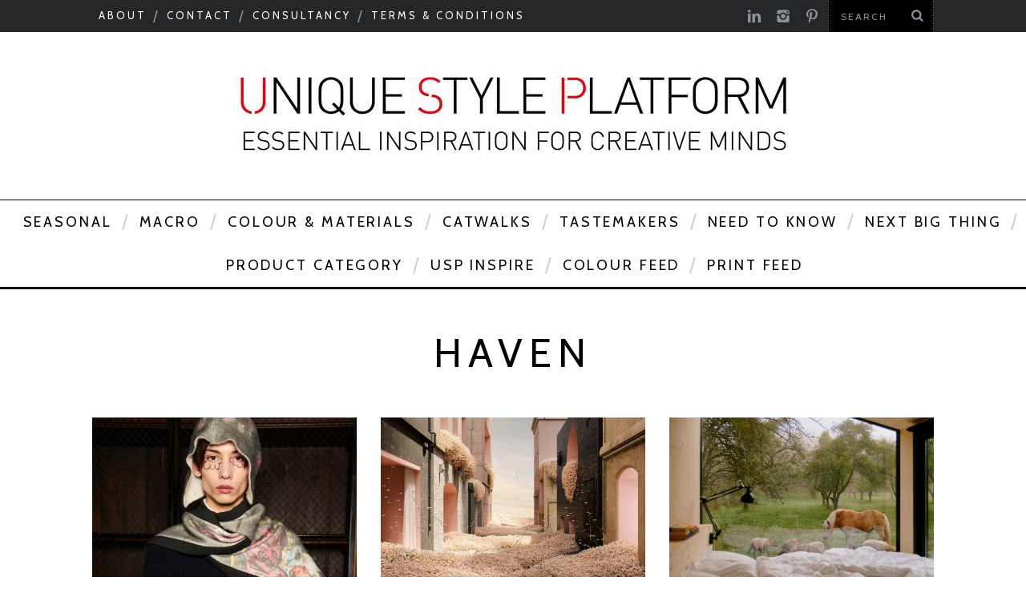

--- FILE ---
content_type: text/html; charset=UTF-8
request_url: https://uniquestyleplatform.com/blog/tag/haven/
body_size: 11252
content:

<!DOCTYPE html>
<!--[if lt IE 9]><html lang="en-US" class="oldie"><![endif]-->
<!--[if (gte IE 9) | !(IE)]><!--><html lang="en-US" class="modern"><!--<![endif]-->
<head>
<meta charset="UTF-8" />
<title>Haven | Unique Style Platform</title>

<!-- Always force latest IE rendering engine & Chrome Frame -->
<meta http-equiv="X-UA-Compatible" content="IE=edge,chrome=1" />

<!-- Meta Viewport -->
<meta name="viewport" content="width=device-width, initial-scale=1" />

<!-- Disable Pinterest -->
<meta name="pinterest" content="nopin" />

	<link rel="shortcut icon" href="https://uniquestyleplatform.com/wp-content/themes/simplemag-usp/images/favicon.ico" />
		<link rel="apple-touch-icon-precomposed" href="https://uniquestyleplatform.com/wp-content/themes/simplemag-usp/images/retina-favicon.png" />
	
<meta name='robots' content='max-image-preview:large' />
<link rel='dns-prefetch' href='//www.googletagmanager.com' />
<link rel='dns-prefetch' href='//fonts.googleapis.com' />
<link rel="alternate" type="application/rss+xml" title="Unique Style Platform &raquo; Feed" href="https://uniquestyleplatform.com/feed/" />
<link rel="alternate" type="application/rss+xml" title="Unique Style Platform &raquo; Comments Feed" href="https://uniquestyleplatform.com/comments/feed/" />
<link rel="alternate" type="application/rss+xml" title="Unique Style Platform &raquo; Haven Tag Feed" href="https://uniquestyleplatform.com/blog/tag/haven/feed/" />
<link rel='stylesheet' id='flick-css' href='https://uniquestyleplatform.com/wp-content/plugins/mailchimp/css/flick/flick.css?ver=6.5.4' type='text/css' media='all' />
<link rel='stylesheet' id='mailchimpSF_main_css-css' href='https://uniquestyleplatform.com/?mcsf_action=main_css&#038;ver=6.5.4' type='text/css' media='all' />
<!--[if IE]>
<link rel='stylesheet' id='mailchimpSF_ie_css-css' href='https://uniquestyleplatform.com/wp-content/plugins/mailchimp/css/ie.css?ver=6.5.4' type='text/css' media='all' />
<![endif]-->
<link rel='stylesheet' id='sbi_styles-css' href='https://uniquestyleplatform.com/wp-content/plugins/instagram-feed/css/sbi-styles.min.css?ver=6.5.0' type='text/css' media='all' />
<link rel='stylesheet' id='wp-block-library-css' href='https://uniquestyleplatform.com/wp-includes/css/dist/block-library/style.min.css?ver=6.5.4' type='text/css' media='all' />
<style id='depicter-slider-style-inline-css' type='text/css'>
/*!***************************************************************************************************************************************************************************************************************************************!*\
  !*** css ./node_modules/css-loader/dist/cjs.js??ruleSet[1].rules[3].use[1]!./node_modules/postcss-loader/dist/cjs.js??ruleSet[1].rules[3].use[2]!./node_modules/sass-loader/dist/cjs.js??ruleSet[1].rules[3].use[3]!./src/style.scss ***!
  \***************************************************************************************************************************************************************************************************************************************/
/**
 * The following styles get applied both on the front of your site
 * and in the editor.
 *
 * Replace them with your own styles or remove the file completely.
 */
.wp-block-create-block-depicter {
  background-color: #21759b;
  color: #fff;
  padding: 2px;
}

/*# sourceMappingURL=style-index.css.map*/
</style>
<link rel='stylesheet' id='mediaelement-css' href='https://uniquestyleplatform.com/wp-includes/js/mediaelement/mediaelementplayer-legacy.min.css?ver=4.2.17' type='text/css' media='all' />
<link rel='stylesheet' id='wp-mediaelement-css' href='https://uniquestyleplatform.com/wp-includes/js/mediaelement/wp-mediaelement.min.css?ver=6.5.4' type='text/css' media='all' />
<link rel='stylesheet' id='view_editor_gutenberg_frontend_assets-css' href='https://uniquestyleplatform.com/wp-content/plugins/wp-views/public/css/views-frontend.css?ver=3.6.16' type='text/css' media='all' />
<style id='view_editor_gutenberg_frontend_assets-inline-css' type='text/css'>
.wpv-sort-list-dropdown.wpv-sort-list-dropdown-style-default > span.wpv-sort-list,.wpv-sort-list-dropdown.wpv-sort-list-dropdown-style-default .wpv-sort-list-item {border-color: #cdcdcd;}.wpv-sort-list-dropdown.wpv-sort-list-dropdown-style-default .wpv-sort-list-item a {color: #444;background-color: #fff;}.wpv-sort-list-dropdown.wpv-sort-list-dropdown-style-default a:hover,.wpv-sort-list-dropdown.wpv-sort-list-dropdown-style-default a:focus {color: #000;background-color: #eee;}.wpv-sort-list-dropdown.wpv-sort-list-dropdown-style-default .wpv-sort-list-item.wpv-sort-list-current a {color: #000;background-color: #eee;}
.wpv-sort-list-dropdown.wpv-sort-list-dropdown-style-default > span.wpv-sort-list,.wpv-sort-list-dropdown.wpv-sort-list-dropdown-style-default .wpv-sort-list-item {border-color: #cdcdcd;}.wpv-sort-list-dropdown.wpv-sort-list-dropdown-style-default .wpv-sort-list-item a {color: #444;background-color: #fff;}.wpv-sort-list-dropdown.wpv-sort-list-dropdown-style-default a:hover,.wpv-sort-list-dropdown.wpv-sort-list-dropdown-style-default a:focus {color: #000;background-color: #eee;}.wpv-sort-list-dropdown.wpv-sort-list-dropdown-style-default .wpv-sort-list-item.wpv-sort-list-current a {color: #000;background-color: #eee;}.wpv-sort-list-dropdown.wpv-sort-list-dropdown-style-grey > span.wpv-sort-list,.wpv-sort-list-dropdown.wpv-sort-list-dropdown-style-grey .wpv-sort-list-item {border-color: #cdcdcd;}.wpv-sort-list-dropdown.wpv-sort-list-dropdown-style-grey .wpv-sort-list-item a {color: #444;background-color: #eeeeee;}.wpv-sort-list-dropdown.wpv-sort-list-dropdown-style-grey a:hover,.wpv-sort-list-dropdown.wpv-sort-list-dropdown-style-grey a:focus {color: #000;background-color: #e5e5e5;}.wpv-sort-list-dropdown.wpv-sort-list-dropdown-style-grey .wpv-sort-list-item.wpv-sort-list-current a {color: #000;background-color: #e5e5e5;}
.wpv-sort-list-dropdown.wpv-sort-list-dropdown-style-default > span.wpv-sort-list,.wpv-sort-list-dropdown.wpv-sort-list-dropdown-style-default .wpv-sort-list-item {border-color: #cdcdcd;}.wpv-sort-list-dropdown.wpv-sort-list-dropdown-style-default .wpv-sort-list-item a {color: #444;background-color: #fff;}.wpv-sort-list-dropdown.wpv-sort-list-dropdown-style-default a:hover,.wpv-sort-list-dropdown.wpv-sort-list-dropdown-style-default a:focus {color: #000;background-color: #eee;}.wpv-sort-list-dropdown.wpv-sort-list-dropdown-style-default .wpv-sort-list-item.wpv-sort-list-current a {color: #000;background-color: #eee;}.wpv-sort-list-dropdown.wpv-sort-list-dropdown-style-grey > span.wpv-sort-list,.wpv-sort-list-dropdown.wpv-sort-list-dropdown-style-grey .wpv-sort-list-item {border-color: #cdcdcd;}.wpv-sort-list-dropdown.wpv-sort-list-dropdown-style-grey .wpv-sort-list-item a {color: #444;background-color: #eeeeee;}.wpv-sort-list-dropdown.wpv-sort-list-dropdown-style-grey a:hover,.wpv-sort-list-dropdown.wpv-sort-list-dropdown-style-grey a:focus {color: #000;background-color: #e5e5e5;}.wpv-sort-list-dropdown.wpv-sort-list-dropdown-style-grey .wpv-sort-list-item.wpv-sort-list-current a {color: #000;background-color: #e5e5e5;}.wpv-sort-list-dropdown.wpv-sort-list-dropdown-style-blue > span.wpv-sort-list,.wpv-sort-list-dropdown.wpv-sort-list-dropdown-style-blue .wpv-sort-list-item {border-color: #0099cc;}.wpv-sort-list-dropdown.wpv-sort-list-dropdown-style-blue .wpv-sort-list-item a {color: #444;background-color: #cbddeb;}.wpv-sort-list-dropdown.wpv-sort-list-dropdown-style-blue a:hover,.wpv-sort-list-dropdown.wpv-sort-list-dropdown-style-blue a:focus {color: #000;background-color: #95bedd;}.wpv-sort-list-dropdown.wpv-sort-list-dropdown-style-blue .wpv-sort-list-item.wpv-sort-list-current a {color: #000;background-color: #95bedd;}
</style>
<style id='classic-theme-styles-inline-css' type='text/css'>
/*! This file is auto-generated */
.wp-block-button__link{color:#fff;background-color:#32373c;border-radius:9999px;box-shadow:none;text-decoration:none;padding:calc(.667em + 2px) calc(1.333em + 2px);font-size:1.125em}.wp-block-file__button{background:#32373c;color:#fff;text-decoration:none}
</style>
<style id='global-styles-inline-css' type='text/css'>
body{--wp--preset--color--black: #000000;--wp--preset--color--cyan-bluish-gray: #abb8c3;--wp--preset--color--white: #ffffff;--wp--preset--color--pale-pink: #f78da7;--wp--preset--color--vivid-red: #cf2e2e;--wp--preset--color--luminous-vivid-orange: #ff6900;--wp--preset--color--luminous-vivid-amber: #fcb900;--wp--preset--color--light-green-cyan: #7bdcb5;--wp--preset--color--vivid-green-cyan: #00d084;--wp--preset--color--pale-cyan-blue: #8ed1fc;--wp--preset--color--vivid-cyan-blue: #0693e3;--wp--preset--color--vivid-purple: #9b51e0;--wp--preset--gradient--vivid-cyan-blue-to-vivid-purple: linear-gradient(135deg,rgba(6,147,227,1) 0%,rgb(155,81,224) 100%);--wp--preset--gradient--light-green-cyan-to-vivid-green-cyan: linear-gradient(135deg,rgb(122,220,180) 0%,rgb(0,208,130) 100%);--wp--preset--gradient--luminous-vivid-amber-to-luminous-vivid-orange: linear-gradient(135deg,rgba(252,185,0,1) 0%,rgba(255,105,0,1) 100%);--wp--preset--gradient--luminous-vivid-orange-to-vivid-red: linear-gradient(135deg,rgba(255,105,0,1) 0%,rgb(207,46,46) 100%);--wp--preset--gradient--very-light-gray-to-cyan-bluish-gray: linear-gradient(135deg,rgb(238,238,238) 0%,rgb(169,184,195) 100%);--wp--preset--gradient--cool-to-warm-spectrum: linear-gradient(135deg,rgb(74,234,220) 0%,rgb(151,120,209) 20%,rgb(207,42,186) 40%,rgb(238,44,130) 60%,rgb(251,105,98) 80%,rgb(254,248,76) 100%);--wp--preset--gradient--blush-light-purple: linear-gradient(135deg,rgb(255,206,236) 0%,rgb(152,150,240) 100%);--wp--preset--gradient--blush-bordeaux: linear-gradient(135deg,rgb(254,205,165) 0%,rgb(254,45,45) 50%,rgb(107,0,62) 100%);--wp--preset--gradient--luminous-dusk: linear-gradient(135deg,rgb(255,203,112) 0%,rgb(199,81,192) 50%,rgb(65,88,208) 100%);--wp--preset--gradient--pale-ocean: linear-gradient(135deg,rgb(255,245,203) 0%,rgb(182,227,212) 50%,rgb(51,167,181) 100%);--wp--preset--gradient--electric-grass: linear-gradient(135deg,rgb(202,248,128) 0%,rgb(113,206,126) 100%);--wp--preset--gradient--midnight: linear-gradient(135deg,rgb(2,3,129) 0%,rgb(40,116,252) 100%);--wp--preset--font-size--small: 13px;--wp--preset--font-size--medium: 20px;--wp--preset--font-size--large: 36px;--wp--preset--font-size--x-large: 42px;--wp--preset--spacing--20: 0.44rem;--wp--preset--spacing--30: 0.67rem;--wp--preset--spacing--40: 1rem;--wp--preset--spacing--50: 1.5rem;--wp--preset--spacing--60: 2.25rem;--wp--preset--spacing--70: 3.38rem;--wp--preset--spacing--80: 5.06rem;--wp--preset--shadow--natural: 6px 6px 9px rgba(0, 0, 0, 0.2);--wp--preset--shadow--deep: 12px 12px 50px rgba(0, 0, 0, 0.4);--wp--preset--shadow--sharp: 6px 6px 0px rgba(0, 0, 0, 0.2);--wp--preset--shadow--outlined: 6px 6px 0px -3px rgba(255, 255, 255, 1), 6px 6px rgba(0, 0, 0, 1);--wp--preset--shadow--crisp: 6px 6px 0px rgba(0, 0, 0, 1);}:where(.is-layout-flex){gap: 0.5em;}:where(.is-layout-grid){gap: 0.5em;}body .is-layout-flex{display: flex;}body .is-layout-flex{flex-wrap: wrap;align-items: center;}body .is-layout-flex > *{margin: 0;}body .is-layout-grid{display: grid;}body .is-layout-grid > *{margin: 0;}:where(.wp-block-columns.is-layout-flex){gap: 2em;}:where(.wp-block-columns.is-layout-grid){gap: 2em;}:where(.wp-block-post-template.is-layout-flex){gap: 1.25em;}:where(.wp-block-post-template.is-layout-grid){gap: 1.25em;}.has-black-color{color: var(--wp--preset--color--black) !important;}.has-cyan-bluish-gray-color{color: var(--wp--preset--color--cyan-bluish-gray) !important;}.has-white-color{color: var(--wp--preset--color--white) !important;}.has-pale-pink-color{color: var(--wp--preset--color--pale-pink) !important;}.has-vivid-red-color{color: var(--wp--preset--color--vivid-red) !important;}.has-luminous-vivid-orange-color{color: var(--wp--preset--color--luminous-vivid-orange) !important;}.has-luminous-vivid-amber-color{color: var(--wp--preset--color--luminous-vivid-amber) !important;}.has-light-green-cyan-color{color: var(--wp--preset--color--light-green-cyan) !important;}.has-vivid-green-cyan-color{color: var(--wp--preset--color--vivid-green-cyan) !important;}.has-pale-cyan-blue-color{color: var(--wp--preset--color--pale-cyan-blue) !important;}.has-vivid-cyan-blue-color{color: var(--wp--preset--color--vivid-cyan-blue) !important;}.has-vivid-purple-color{color: var(--wp--preset--color--vivid-purple) !important;}.has-black-background-color{background-color: var(--wp--preset--color--black) !important;}.has-cyan-bluish-gray-background-color{background-color: var(--wp--preset--color--cyan-bluish-gray) !important;}.has-white-background-color{background-color: var(--wp--preset--color--white) !important;}.has-pale-pink-background-color{background-color: var(--wp--preset--color--pale-pink) !important;}.has-vivid-red-background-color{background-color: var(--wp--preset--color--vivid-red) !important;}.has-luminous-vivid-orange-background-color{background-color: var(--wp--preset--color--luminous-vivid-orange) !important;}.has-luminous-vivid-amber-background-color{background-color: var(--wp--preset--color--luminous-vivid-amber) !important;}.has-light-green-cyan-background-color{background-color: var(--wp--preset--color--light-green-cyan) !important;}.has-vivid-green-cyan-background-color{background-color: var(--wp--preset--color--vivid-green-cyan) !important;}.has-pale-cyan-blue-background-color{background-color: var(--wp--preset--color--pale-cyan-blue) !important;}.has-vivid-cyan-blue-background-color{background-color: var(--wp--preset--color--vivid-cyan-blue) !important;}.has-vivid-purple-background-color{background-color: var(--wp--preset--color--vivid-purple) !important;}.has-black-border-color{border-color: var(--wp--preset--color--black) !important;}.has-cyan-bluish-gray-border-color{border-color: var(--wp--preset--color--cyan-bluish-gray) !important;}.has-white-border-color{border-color: var(--wp--preset--color--white) !important;}.has-pale-pink-border-color{border-color: var(--wp--preset--color--pale-pink) !important;}.has-vivid-red-border-color{border-color: var(--wp--preset--color--vivid-red) !important;}.has-luminous-vivid-orange-border-color{border-color: var(--wp--preset--color--luminous-vivid-orange) !important;}.has-luminous-vivid-amber-border-color{border-color: var(--wp--preset--color--luminous-vivid-amber) !important;}.has-light-green-cyan-border-color{border-color: var(--wp--preset--color--light-green-cyan) !important;}.has-vivid-green-cyan-border-color{border-color: var(--wp--preset--color--vivid-green-cyan) !important;}.has-pale-cyan-blue-border-color{border-color: var(--wp--preset--color--pale-cyan-blue) !important;}.has-vivid-cyan-blue-border-color{border-color: var(--wp--preset--color--vivid-cyan-blue) !important;}.has-vivid-purple-border-color{border-color: var(--wp--preset--color--vivid-purple) !important;}.has-vivid-cyan-blue-to-vivid-purple-gradient-background{background: var(--wp--preset--gradient--vivid-cyan-blue-to-vivid-purple) !important;}.has-light-green-cyan-to-vivid-green-cyan-gradient-background{background: var(--wp--preset--gradient--light-green-cyan-to-vivid-green-cyan) !important;}.has-luminous-vivid-amber-to-luminous-vivid-orange-gradient-background{background: var(--wp--preset--gradient--luminous-vivid-amber-to-luminous-vivid-orange) !important;}.has-luminous-vivid-orange-to-vivid-red-gradient-background{background: var(--wp--preset--gradient--luminous-vivid-orange-to-vivid-red) !important;}.has-very-light-gray-to-cyan-bluish-gray-gradient-background{background: var(--wp--preset--gradient--very-light-gray-to-cyan-bluish-gray) !important;}.has-cool-to-warm-spectrum-gradient-background{background: var(--wp--preset--gradient--cool-to-warm-spectrum) !important;}.has-blush-light-purple-gradient-background{background: var(--wp--preset--gradient--blush-light-purple) !important;}.has-blush-bordeaux-gradient-background{background: var(--wp--preset--gradient--blush-bordeaux) !important;}.has-luminous-dusk-gradient-background{background: var(--wp--preset--gradient--luminous-dusk) !important;}.has-pale-ocean-gradient-background{background: var(--wp--preset--gradient--pale-ocean) !important;}.has-electric-grass-gradient-background{background: var(--wp--preset--gradient--electric-grass) !important;}.has-midnight-gradient-background{background: var(--wp--preset--gradient--midnight) !important;}.has-small-font-size{font-size: var(--wp--preset--font-size--small) !important;}.has-medium-font-size{font-size: var(--wp--preset--font-size--medium) !important;}.has-large-font-size{font-size: var(--wp--preset--font-size--large) !important;}.has-x-large-font-size{font-size: var(--wp--preset--font-size--x-large) !important;}
.wp-block-navigation a:where(:not(.wp-element-button)){color: inherit;}
:where(.wp-block-post-template.is-layout-flex){gap: 1.25em;}:where(.wp-block-post-template.is-layout-grid){gap: 1.25em;}
:where(.wp-block-columns.is-layout-flex){gap: 2em;}:where(.wp-block-columns.is-layout-grid){gap: 2em;}
.wp-block-pullquote{font-size: 1.5em;line-height: 1.6;}
</style>
<link rel='stylesheet' id='crp-style-masonry-css' href='https://uniquestyleplatform.com/wp-content/plugins/contextual-related-posts/css/masonry.min.css?ver=3.5.4' type='text/css' media='all' />
<link rel='stylesheet' id='sidebar-login-css' href='https://uniquestyleplatform.com/wp-content/plugins/sidebar-login/build/sidebar-login.css?ver=1694260642' type='text/css' media='all' />
<link rel='stylesheet' id='framework-css' href='https://uniquestyleplatform.com/wp-content/themes/simplemag-usp/css/framework.css?ver=6.5.4' type='text/css' media='all' />
<link rel='stylesheet' id='icons-css' href='https://uniquestyleplatform.com/wp-content/themes/simplemag-usp/css/icons.css?ver=6.5.4' type='text/css' media='all' />
<link rel='stylesheet' id='main-style-css' href='https://uniquestyleplatform.com/wp-content/themes/simplemag-usp/style.css?ver=4.5.3' type='text/css' media='all' />
<link rel='stylesheet' id='ms-main-css' href='https://uniquestyleplatform.com/wp-content/plugins/masterslider/public/assets/css/masterslider.main.css?ver=3.7.8' type='text/css' media='all' />
<link rel='stylesheet' id='ms-custom-css' href='https://uniquestyleplatform.com/wp-content/uploads/masterslider/custom.css?ver=921.1' type='text/css' media='all' />
<link rel='stylesheet' id='0-css' href='https://uniquestyleplatform.com/wp-content/themes/simplemag-usp/css/ms-skin-next_usp.css?ver=1.0' type='text/css' media='all' />
<link rel='stylesheet' id='google-fonts-css' href='https://fonts.googleapis.com/css?subset=latin%2Clatin-ext%2Ccyrillic%2Ccyrillic-ext&#038;family=Lato%3A300%2C300italic%2C400%2C400italic%2C700%2C700italic%2C900%2C900italic%7CCabin%3A300%2C300italic%2C400%2C400italic%2C700%2C700italic%2C900%2C900italic+rel%3D%27stylesheet%27+type%3D%27text%2Fcss&#038;ver=6.5.4' type='text/css' media='all' />
<script type="text/javascript" src="https://uniquestyleplatform.com/wp-content/plugins/wp-views/vendor/toolset/common-es/public/toolset-common-es-frontend.js?ver=172000" id="toolset-common-es-frontend-js"></script>
<script type="text/javascript" src="https://uniquestyleplatform.com/wp-includes/js/jquery/jquery.min.js?ver=3.7.1" id="jquery-core-js"></script>
<script type="text/javascript" src="https://uniquestyleplatform.com/wp-includes/js/jquery/jquery-migrate.min.js?ver=3.4.1" id="jquery-migrate-js"></script>
<script type="text/javascript" src="https://uniquestyleplatform.com/wp-content/plugins/mailchimp/js/scrollTo.js?ver=1.5.8" id="jquery_scrollto-js"></script>
<script type="text/javascript" src="https://uniquestyleplatform.com/wp-includes/js/jquery/jquery.form.min.js?ver=4.3.0" id="jquery-form-js"></script>
<script type="text/javascript" id="mailchimpSF_main_js-js-extra">
/* <![CDATA[ */
var mailchimpSF = {"ajax_url":"https:\/\/uniquestyleplatform.com\/"};
/* ]]> */
</script>
<script type="text/javascript" src="https://uniquestyleplatform.com/wp-content/plugins/mailchimp/js/mailchimp.js?ver=1.5.8" id="mailchimpSF_main_js-js"></script>
<script type="text/javascript" src="https://uniquestyleplatform.com/wp-includes/js/jquery/ui/core.min.js?ver=1.13.2" id="jquery-ui-core-js"></script>
<script type="text/javascript" src="https://uniquestyleplatform.com/wp-content/plugins/mailchimp/js/datepicker.js?ver=6.5.4" id="datepicker-js"></script>

<!-- Google tag (gtag.js) snippet added by Site Kit -->
<!-- Google Analytics snippet added by Site Kit -->
<script type="text/javascript" src="https://www.googletagmanager.com/gtag/js?id=GT-PHC2K9G" id="google_gtagjs-js" async></script>
<script type="text/javascript" id="google_gtagjs-js-after">
/* <![CDATA[ */
window.dataLayer = window.dataLayer || [];function gtag(){dataLayer.push(arguments);}
gtag("set","linker",{"domains":["uniquestyleplatform.com"]});
gtag("js", new Date());
gtag("set", "developer_id.dZTNiMT", true);
gtag("config", "GT-PHC2K9G");
/* ]]> */
</script>
<link rel="https://api.w.org/" href="https://uniquestyleplatform.com/wp-json/" /><link rel="EditURI" type="application/rsd+xml" title="RSD" href="https://uniquestyleplatform.com/xmlrpc.php?rsd" />
<meta name="generator" content="WordPress 6.5.4" />
<script type="text/javascript">
        jQuery(function($) {
            $('.date-pick').each(function() {
                var format = $(this).data('format') || 'mm/dd/yyyy';
                format = format.replace(/yyyy/i, 'yy');
                $(this).datepicker({
                    autoFocusNextInput: true,
                    constrainInput: false,
                    changeMonth: true,
                    changeYear: true,
                    beforeShow: function(input, inst) { $('#ui-datepicker-div').addClass('show'); },
                    dateFormat: format.toLowerCase(),
                });
            });
            d = new Date();
            $('.birthdate-pick').each(function() {
                var format = $(this).data('format') || 'mm/dd';
                format = format.replace(/yyyy/i, 'yy');
                $(this).datepicker({
                    autoFocusNextInput: true,
                    constrainInput: false,
                    changeMonth: true,
                    changeYear: false,
                    minDate: new Date(d.getFullYear(), 1-1, 1),
                    maxDate: new Date(d.getFullYear(), 12-1, 31),
                    beforeShow: function(input, inst) { $('#ui-datepicker-div').removeClass('show'); },
                    dateFormat: format.toLowerCase(),
                });

            });

        });
    </script>
<script>var ms_grabbing_curosr='https://uniquestyleplatform.com/wp-content/plugins/masterslider/public/assets/css/common/grabbing.cur',ms_grab_curosr='https://uniquestyleplatform.com/wp-content/plugins/masterslider/public/assets/css/common/grab.cur';</script>
<meta name="generator" content="MasterSlider 3.7.8 - Responsive Touch Image Slider" />
<meta name="generator" content="Site Kit by Google 1.170.0" /><style>
/* Theme Options Styling */
body {font-family:'Lato', Arial, Verdana, 'Helvetica Neue', Helvetica, sans-serif;}
h1, h2, h3, h4, h5, h6, .tagline, .sub-title, .menu a, .widget_pages, .widget_categories, .entry-meta, .entry-note, .read-more, #submit, .single .entry-content > p:first-of-type:first-letter, input#s, .widget_ti-about-site p, .comments .vcard, #respond label, .copyright, #wp-calendar tbody, .latest-reviews i, .score-box .total {font-family: 'Cabin', Arial, Verdana, 'Helvetica Neue', Helvetica, sans-serif; font-weight:400;}
.sub-menu ul li a:hover, .secondary-menu a:hover, .secondary-menu .current_page_item > a, .top-strip nav > ul > li:hover > a, .footer-sidebar .widget h3 {color:#ffcc0d !important;}
#masthead .main-menu > ul > li.sub-hover > a:after{border-color:transparent transparent #ffcc0d;}
#masthead .main-menu > ul > li{font-size:18px;}
#masthead .main-menu .sub-menu{border-top-color:#ffcc0d;}
.widget_ti_most_commented span i:after{border-top-color:#ffcc0d;border-left-color:#ffcc0d;}
.entry-image, .page-numbers .current, .link-pages span, .score-line span, .widget_ti_most_commented span {background-color:#ffcc0d;}
.modern .posts-slider figure:before {background-color:#18191a;opacity:0.1;}
.posts-slider:hover figure:before {opacity:0.7;}
::selection {background-color:#ffcc0d;}
::-moz-selection {background-color:#ffcc0d;}
</style>
 <script> window.addEventListener("load",function(){ var c={script:false,link:false}; function ls(s) { if(!['script','link'].includes(s)||c[s]){return;}c[s]=true; var d=document,f=d.getElementsByTagName(s)[0],j=d.createElement(s); if(s==='script'){j.async=true;j.src='https://uniquestyleplatform.com/wp-content/plugins/wp-views/vendor/toolset/blocks/public/js/frontend.js?v=1.6.13';}else{ j.rel='stylesheet';j.href='https://uniquestyleplatform.com/wp-content/plugins/wp-views/vendor/toolset/blocks/public/css/style.css?v=1.6.13';} f.parentNode.insertBefore(j, f); }; function ex(){ls('script');ls('link')} window.addEventListener("scroll", ex, {once: true}); if (('IntersectionObserver' in window) && ('IntersectionObserverEntry' in window) && ('intersectionRatio' in window.IntersectionObserverEntry.prototype)) { var i = 0, fb = document.querySelectorAll("[class^='tb-']"), o = new IntersectionObserver(es => { es.forEach(e => { o.unobserve(e.target); if (e.intersectionRatio > 0) { ex();o.disconnect();}else{ i++;if(fb.length>i){o.observe(fb[i])}} }) }); if (fb.length) { o.observe(fb[i]) } } }) </script>
	<noscript>
		<link rel="stylesheet" href="https://uniquestyleplatform.com/wp-content/plugins/wp-views/vendor/toolset/blocks/public/css/style.css">
	</noscript>
<!-- Google Tag Manager snippet added by Site Kit -->
<script type="text/javascript">
/* <![CDATA[ */

			( function( w, d, s, l, i ) {
				w[l] = w[l] || [];
				w[l].push( {'gtm.start': new Date().getTime(), event: 'gtm.js'} );
				var f = d.getElementsByTagName( s )[0],
					j = d.createElement( s ), dl = l != 'dataLayer' ? '&l=' + l : '';
				j.async = true;
				j.src = 'https://www.googletagmanager.com/gtm.js?id=' + i + dl;
				f.parentNode.insertBefore( j, f );
			} )( window, document, 'script', 'dataLayer', 'GTM-PHSF4HP4' );
			
/* ]]> */
</script>

<!-- End Google Tag Manager snippet added by Site Kit -->
<meta name="generator" content="Powered by Slider Revolution 6.6.16 - responsive, Mobile-Friendly Slider Plugin for WordPress with comfortable drag and drop interface." />
<script>function setREVStartSize(e){
			//window.requestAnimationFrame(function() {
				window.RSIW = window.RSIW===undefined ? window.innerWidth : window.RSIW;
				window.RSIH = window.RSIH===undefined ? window.innerHeight : window.RSIH;
				try {
					var pw = document.getElementById(e.c).parentNode.offsetWidth,
						newh;
					pw = pw===0 || isNaN(pw) || (e.l=="fullwidth" || e.layout=="fullwidth") ? window.RSIW : pw;
					e.tabw = e.tabw===undefined ? 0 : parseInt(e.tabw);
					e.thumbw = e.thumbw===undefined ? 0 : parseInt(e.thumbw);
					e.tabh = e.tabh===undefined ? 0 : parseInt(e.tabh);
					e.thumbh = e.thumbh===undefined ? 0 : parseInt(e.thumbh);
					e.tabhide = e.tabhide===undefined ? 0 : parseInt(e.tabhide);
					e.thumbhide = e.thumbhide===undefined ? 0 : parseInt(e.thumbhide);
					e.mh = e.mh===undefined || e.mh=="" || e.mh==="auto" ? 0 : parseInt(e.mh,0);
					if(e.layout==="fullscreen" || e.l==="fullscreen")
						newh = Math.max(e.mh,window.RSIH);
					else{
						e.gw = Array.isArray(e.gw) ? e.gw : [e.gw];
						for (var i in e.rl) if (e.gw[i]===undefined || e.gw[i]===0) e.gw[i] = e.gw[i-1];
						e.gh = e.el===undefined || e.el==="" || (Array.isArray(e.el) && e.el.length==0)? e.gh : e.el;
						e.gh = Array.isArray(e.gh) ? e.gh : [e.gh];
						for (var i in e.rl) if (e.gh[i]===undefined || e.gh[i]===0) e.gh[i] = e.gh[i-1];
											
						var nl = new Array(e.rl.length),
							ix = 0,
							sl;
						e.tabw = e.tabhide>=pw ? 0 : e.tabw;
						e.thumbw = e.thumbhide>=pw ? 0 : e.thumbw;
						e.tabh = e.tabhide>=pw ? 0 : e.tabh;
						e.thumbh = e.thumbhide>=pw ? 0 : e.thumbh;
						for (var i in e.rl) nl[i] = e.rl[i]<window.RSIW ? 0 : e.rl[i];
						sl = nl[0];
						for (var i in nl) if (sl>nl[i] && nl[i]>0) { sl = nl[i]; ix=i;}
						var m = pw>(e.gw[ix]+e.tabw+e.thumbw) ? 1 : (pw-(e.tabw+e.thumbw)) / (e.gw[ix]);
						newh =  (e.gh[ix] * m) + (e.tabh + e.thumbh);
					}
					var el = document.getElementById(e.c);
					if (el!==null && el) el.style.height = newh+"px";
					el = document.getElementById(e.c+"_wrapper");
					if (el!==null && el) {
						el.style.height = newh+"px";
						el.style.display = "block";
					}
				} catch(e){
					console.log("Failure at Presize of Slider:" + e)
				}
			//});
		  };</script>
		<style type="text/css" id="wp-custom-css">
			.page-id-142477 .entry-title{
display:none !important;	
}
		</style>
		</head>

<body class="archive tag tag-haven tag-1426 _masterslider _msp_version_3.7.8">

<div id="outer-wrap">
    <div id="inner-wrap">

    <div id="pageslide">
        <a id="close-pageslide" href="#top"><i class="icon-remove-sign"></i></a>
    </div><!-- Sidebar in Mobile View -->

    <header id="masthead" role="banner" class="clearfix">
        
		<div class="top-strip color-site-dark">
            <div class="wrapper clearfix">

                <div class="menu-header-container"><ul id="menu-header" class="menu"><li id="menu-item-156" class="menu-item menu-item-type-post_type menu-item-object-page menu-item-156"><a href="https://uniquestyleplatform.com/about/">About</a></li>
<li id="menu-item-157" class="menu-item menu-item-type-post_type menu-item-object-page menu-item-157"><a href="https://uniquestyleplatform.com/contact/">Contact</a></li>
<li id="menu-item-78190" class="menu-item menu-item-type-post_type menu-item-object-page menu-item-78190"><a href="https://uniquestyleplatform.com/consultancy/">Consultancy</a></li>
<li id="menu-item-78070" class="menu-item menu-item-type-post_type menu-item-object-page menu-item-78070"><a href="https://uniquestyleplatform.com/tcs/">Terms &#038; Conditions</a></li>
</ul></div>            	
                
<form method="get" id="searchform" action="https://uniquestyleplatform.com/" role="search">
	<input type="text" name="s" id="s" value="Search" onfocus="if(this.value=='Search')this.value='';" onblur="if(this.value=='')this.value='Search';" />
    <button type="submit">
    	<i class="icon-search"></i>
    </button>
</form>                
                <ul class="social"><li><a href="https://www.linkedin.com/company/unique-style-platform?trk=prof-exp-company-name.com" class="icon-linkedin" target="_blank"></a></li><li><a href="http://www.instagram.com/usptrend" class="icon-instagram" target="_blank"></a></li><li><a href="https://www.pinterest.co.uk/UniqueStylePlatform/" class="icon-pinterest" target="_blank"></a></li></ul>                
                <a id="open-pageslide" href="#pageslide"><i class="icon-menu"></i></a>
                
                            </div><!-- .wrapper -->
        </div><!-- .top-strip -->
        
        
        <div class="wrapper">
        	
            <div id="branding" class="animated">
                <!-- Logo -->
				                <a class="logo" href="https://uniquestyleplatform.com/">
                    <img src="https://uniquestyleplatform.com/wp-content/uploads/2023/09/US-ESS-LOGO-V2-4-1.jpg" alt="Unique Style Platform - Innovation &amp; Inspiration For Creative Minds" title="Unique Style Platform - Innovation &amp; Inspiration For Creative Minds" nopin="nopin" />
                </a>
                <!-- End Logo -->
                
                            </div>
            
            
    
        </div><!-- .wrapper -->


        <nav class="animated main-menu"><ul id="main-nav" class="menu"><li id="menu-item-17866" class="menu-item menu-item-type-taxonomy menu-item-object-category menu-item-has-children"><a href="https://uniquestyleplatform.com/blog/category/seasonal/">Seasonal</a><div class="sub-menu">
<ul class="sub-links">
	<li id="menu-item-149267" class="menu-item menu-item-type-taxonomy menu-item-object-category"><a href="https://uniquestyleplatform.com/blog/category/seasonal/ss27-seasonal/">S/S 27</a></li>
	<li id="menu-item-145499" class="menu-item menu-item-type-taxonomy menu-item-object-category"><a href="https://uniquestyleplatform.com/blog/category/seasonal/aw2627-seasonal/">A/W 26/27</a></li>
	<li id="menu-item-139138" class="menu-item menu-item-type-taxonomy menu-item-object-category"><a href="https://uniquestyleplatform.com/blog/category/seasonal/s-s-26/">S/S 26</a></li>
	<li id="menu-item-131653" class="menu-item menu-item-type-taxonomy menu-item-object-category"><a href="https://uniquestyleplatform.com/blog/category/seasonal/a-w-25-26/">A/W 25/26</a></li>
	<li id="menu-item-124911" class="menu-item menu-item-type-taxonomy menu-item-object-category"><a href="https://uniquestyleplatform.com/blog/category/seasonal/s-s-25/">S/S 25</a></li>
	<li id="menu-item-121294" class="menu-item menu-item-type-taxonomy menu-item-object-category"><a href="https://uniquestyleplatform.com/blog/category/seasonal/a-w-24-25/">A/W 24/25</a></li>
	<li id="menu-item-116605" class="menu-item menu-item-type-taxonomy menu-item-object-category"><a href="https://uniquestyleplatform.com/blog/category/seasonal/s-s-24/">S/S 24</a></li>
</ul>
</div>
</li>
<li id="menu-item-20084" class="menu-item menu-item-type-taxonomy menu-item-object-category menu-item-has-children"><a href="https://uniquestyleplatform.com/blog/category/macro/">Macro</a><div class="sub-menu">
<ul class="sub-links">
	<li id="menu-item-52670" class="menu-item menu-item-type-taxonomy menu-item-object-category"><a href="https://uniquestyleplatform.com/blog/category/macro/macro-trends/">Macro Trends</a></li>
	<li id="menu-item-52671" class="menu-item menu-item-type-taxonomy menu-item-object-category"><a href="https://uniquestyleplatform.com/blog/category/macro/macro-updates/">Macro Updates</a></li>
	<li id="menu-item-145825" class="menu-item menu-item-type-taxonomy menu-item-object-category"><a href="https://uniquestyleplatform.com/blog/category/macro/macro-future-consumer/">Future Consumer</a></li>
</ul>
</div>
</li>
<li id="menu-item-17864" class="menu-item menu-item-type-taxonomy menu-item-object-category menu-item-has-children"><a href="https://uniquestyleplatform.com/blog/category/colour-materials/">Colour &amp; Materials</a><div class="sub-menu">
<ul class="sub-links">
	<li id="menu-item-52665" class="menu-item menu-item-type-taxonomy menu-item-object-category"><a href="https://uniquestyleplatform.com/blog/category/colour-materials/colour/">Colour</a></li>
	<li id="menu-item-52673" class="menu-item menu-item-type-taxonomy menu-item-object-category"><a href="https://uniquestyleplatform.com/blog/category/colour-materials/surface-fabric/">Surface, Fabric &amp; Print</a></li>
	<li id="menu-item-52674" class="menu-item menu-item-type-taxonomy menu-item-object-category"><a href="https://uniquestyleplatform.com/blog/category/colour-materials/events-colour-materials/">Events</a></li>
</ul>
</div>
</li>
<li id="menu-item-17863" class="menu-item menu-item-type-taxonomy menu-item-object-category menu-item-has-children"><a href="https://uniquestyleplatform.com/blog/category/catwalks/">Catwalks</a><div class="sub-menu">
<ul class="sub-links">
	<li id="menu-item-148499" class="menu-item menu-item-type-taxonomy menu-item-object-category"><a href="https://uniquestyleplatform.com/blog/category/catwalks/ss26-catwalks/">S/S 26</a></li>
	<li id="menu-item-148634" class="menu-item menu-item-type-taxonomy menu-item-object-category"><a href="https://uniquestyleplatform.com/blog/category/catwalks/resort-26-catwalks/">Resort 26</a></li>
	<li id="menu-item-144677" class="menu-item menu-item-type-taxonomy menu-item-object-category"><a href="https://uniquestyleplatform.com/blog/category/catwalks/aw2526-catwalks/">A/W 25/26</a></li>
	<li id="menu-item-144266" class="menu-item menu-item-type-taxonomy menu-item-object-category"><a href="https://uniquestyleplatform.com/blog/category/catwalks/pre-fall-25/">Pre-Fall 25</a></li>
	<li id="menu-item-138814" class="menu-item menu-item-type-taxonomy menu-item-object-category"><a href="https://uniquestyleplatform.com/blog/category/catwalks/s-s-25-catwalks/">S/S 25</a></li>
	<li id="menu-item-138600" class="menu-item menu-item-type-taxonomy menu-item-object-category"><a href="https://uniquestyleplatform.com/blog/category/catwalks/resort-25/">Resort 25</a></li>
	<li id="menu-item-139586" class="menu-item menu-item-type-taxonomy menu-item-object-category"><a href="https://uniquestyleplatform.com/blog/category/catwalks/mens-catwalks/">MENS</a></li>
	<li id="menu-item-139587" class="menu-item menu-item-type-taxonomy menu-item-object-category"><a href="https://uniquestyleplatform.com/blog/category/catwalks/women-catwalks/">Womens</a></li>
</ul>
</div>
</li>
<li id="menu-item-86663" class="menu-item menu-item-type-taxonomy menu-item-object-category"><a href="https://uniquestyleplatform.com/blog/category/tastemakers/">Tastemakers</a></li>
<li id="menu-item-52648" class="menu-item menu-item-type-taxonomy menu-item-object-category"><a href="https://uniquestyleplatform.com/blog/category/need-to-know-2/">Need to know</a><div class="sub-menu"></div>
</li>
<li id="menu-item-61225" class="menu-item menu-item-type-taxonomy menu-item-object-category menu-item-has-children"><a href="https://uniquestyleplatform.com/blog/category/next-big-thing/">Next Big Thing</a><div class="sub-menu">
<ul class="sub-links">
	<li id="menu-item-142444" class="menu-item menu-item-type-taxonomy menu-item-object-category"><a href="https://uniquestyleplatform.com/blog/category/next-big-thing/fashion/">Fashion</a></li>
	<li id="menu-item-142445" class="menu-item menu-item-type-taxonomy menu-item-object-category"><a href="https://uniquestyleplatform.com/blog/category/next-big-thing/lifestyle-next-big-thing/">Lifestyle</a></li>
</ul>
</div>
</li>
<li id="menu-item-145146" class="menu-item menu-item-type-taxonomy menu-item-object-category menu-item-has-children"><a href="https://uniquestyleplatform.com/blog/category/product-category/">Product Category</a><div class="sub-menu">
<ul class="sub-links">
	<li id="menu-item-145148" class="menu-item menu-item-type-taxonomy menu-item-object-category"><a href="https://uniquestyleplatform.com/blog/category/product-category/womens/">Womens</a></li>
	<li id="menu-item-145147" class="menu-item menu-item-type-taxonomy menu-item-object-category"><a href="https://uniquestyleplatform.com/blog/category/product-category/lifestyle/">Lifestyle</a></li>
</ul>
</div>
</li>
<li id="menu-item-81187" class="menu-item menu-item-type-taxonomy menu-item-object-category menu-item-has-children"><a href="https://uniquestyleplatform.com/blog/category/usp-inspire/">USP Inspire</a><div class="sub-menu">
<ul class="sub-links">
	<li id="menu-item-120397" class="menu-item menu-item-type-taxonomy menu-item-object-category"><a href="https://uniquestyleplatform.com/blog/category/usp-inspire/usp-inspire-2/">USP Inspire</a></li>
	<li id="menu-item-120396" class="menu-item menu-item-type-taxonomy menu-item-object-category"><a href="https://uniquestyleplatform.com/blog/category/usp-inspire/usp-loves/">USP Loves</a></li>
</ul>
</div>
</li>
<li id="menu-item-130275" class="menu-item menu-item-type-taxonomy menu-item-object-category menu-item-has-children"><a href="https://uniquestyleplatform.com/blog/category/colour-feed/">Colour Feed</a><div class="sub-menu">
<ul class="sub-links">
	<li id="menu-item-131041" class="menu-item menu-item-type-taxonomy menu-item-object-category"><a href="https://uniquestyleplatform.com/blog/category/colour-feed/fashion-colour-feed/">Fashion</a></li>
	<li id="menu-item-131042" class="menu-item menu-item-type-taxonomy menu-item-object-category"><a href="https://uniquestyleplatform.com/blog/category/colour-feed/lifestyle-colour-feed/">Lifestyle</a></li>
	<li id="menu-item-131053" class="menu-item menu-item-type-taxonomy menu-item-object-category"><a href="https://uniquestyleplatform.com/blog/category/colour-feed/tech-colour-feed/">Tech</a></li>
	<li id="menu-item-131040" class="menu-item menu-item-type-taxonomy menu-item-object-category"><a href="https://uniquestyleplatform.com/blog/category/colour-feed/beauty-colour-feed/">Beauty</a></li>
</ul>
</div>
</li>
<li id="menu-item-139256" class="menu-item menu-item-type-taxonomy menu-item-object-category menu-item-has-children"><a href="https://uniquestyleplatform.com/blog/category/print-feed/">Print Feed</a><div class="sub-menu">
<ul class="sub-links">
	<li id="menu-item-142446" class="menu-item menu-item-type-taxonomy menu-item-object-category"><a href="https://uniquestyleplatform.com/blog/category/print-feed/fashion-print-feed/">Fashion</a></li>
	<li id="menu-item-142447" class="menu-item menu-item-type-taxonomy menu-item-object-category"><a href="https://uniquestyleplatform.com/blog/category/print-feed/lifestyle-print-feed-2/">Lifestyle</a></li>
</ul>
</div>
</li>
</ul></nav>		
        <script type="text/javascript">

			// Function to adjust the submenu positioning
			const adjustSubmenuPositions = () => {

				// Select the main menu container
				const menuContainer = document.querySelector('.main-menu');

				// Get the bounding rectangle of the container and its top position
				const menuContainerRect = menuContainer.getBoundingClientRect();

				// NB we add 1 to the top position to account for the border
				const menuContainerTopPosition = menuContainerRect.top + 1;
				//console.log('menuContainerTopPosition', menuContainerTopPosition);

				// Select all menu items
				const menuItems = document.querySelectorAll('.menu-item');

				menuItems.forEach(item => {

					// Get the height of the menu item
					const menuItem = item;

					// Get the bounding rectangle of the item and its top position
					const menuItemRect = menuItem.getBoundingClientRect();
					const menuItemBottomPosition = menuItemRect.bottom;
					//console.log('menuItemBottomPosition', menuItemBottomPosition);

					// Assuming the submenu is a direct child
					const subMenu = item.querySelector('.sub-menu');

					if (subMenu) {

						const subMenuTopPosition = menuItemBottomPosition - menuContainerTopPosition;
						//console.log('subMenuTopPosition', subMenuTopPosition);

						// Set the top style of the submenu for absolute postioning
						subMenu.style.top = `${subMenuTopPosition}px`;
					}
				});

			};

			// Run the function when the page has loaded
			document.addEventListener('DOMContentLoaded', adjustSubmenuPositions);

			// Run function on window resize
			window.addEventListener('resize', adjustSubmenuPositions);

		</script>

    </header><!-- #masthead -->
	<section id="content" role="main" class="clearfix animated">
    	<div class="wrapper">

		            
            <header class="entry-header">
                <h1 class="entry-title page-title">
                    <span>
						                        Haven                
                                            </span>
                </h1>
            </header>
            
            
                                
            
			        			
                    
                                        
                    
                                        
                    <div class="grids masonry-layout entries">

                    
                    
<article class="grid-4 post-120070 post type-post status-publish format-standard has-post-thumbnail hentry category-macro category-macro-updates category-s-s-24 category-seasonal tag-art tag-books tag-catwalks tag-culture tag-design tag-events tag-exhibitions tag-film tag-food tag-footwear-accessories tag-haven tag-interiors tag-lifestyle tag-menswear tag-reports tag-seasonal tag-seasonal-trends tag-ss-24 tag-womenswear">

    <figure class="entry-image">
    	<a href="https://uniquestyleplatform.com/blog/2023/02/15/s-s-24-macro-update-haven/" class=" login" data-mfp-src="#login-modal">
			<img width="600" height="400" src="https://uniquestyleplatform.com/wp-content/uploads/2023/02/Unique-Style-Platform-SS24-Macro-Update-Haven-600x400.jpg" class="nopin wp-post-image" alt="" decoding="async" fetchpriority="high" srcset="https://uniquestyleplatform.com/wp-content/uploads/2023/02/Unique-Style-Platform-SS24-Macro-Update-Haven-600x400.jpg 600w, https://uniquestyleplatform.com/wp-content/uploads/2023/02/Unique-Style-Platform-SS24-Macro-Update-Haven-296x197.jpg 296w" sizes="(max-width: 600px) 100vw, 600px" />    	</a>
    </figure>

    <header class="entry-header">
        <div class="entry-meta">
           <span class="entry-category"><a href="https://uniquestyleplatform.com/blog/category/macro/" >Macro</a>, <a href="https://uniquestyleplatform.com/blog/category/macro/macro-updates/" >Macro Updates</a>, <a href="https://uniquestyleplatform.com/blog/category/seasonal/s-s-24/" >S/S 24</a>, <a href="https://uniquestyleplatform.com/blog/category/seasonal/" >Seasonal</a></span>
           <span class="entry-date">February 15, 2023</span>
        </div>
        <h2 class="entry-title">
            <a href="https://uniquestyleplatform.com/blog/2023/02/15/s-s-24-macro-update-haven/" class=" login" data-mfp-src="#login-modal">S/S 24 MACRO UPDATE: HAVEN</a>
        </h2>
            </header>
	    
    
        
</article>
<article class="grid-4 post-118153 post type-post status-publish format-standard has-post-thumbnail hentry category-macro category-macro-trends category-s-s-24 category-seasonal tag-culture tag-digital tag-dystopia tag-haven tag-nft tag-optimise tag-resonate tag-seasonal tag-seasonal-trends tag-spring tag-ss-24 tag-summer tag-technology">

    <figure class="entry-image">
    	<a href="https://uniquestyleplatform.com/blog/2022/11/18/s-s-24-macro-film/" class=" login" data-mfp-src="#login-modal">
			<img width="600" height="400" src="https://uniquestyleplatform.com/wp-content/uploads/2022/11/USP-SS24-Macro-Trend-Film-Featured-Image-Paul-Milinski-600x400.jpg" class="nopin wp-post-image" alt="" decoding="async" srcset="https://uniquestyleplatform.com/wp-content/uploads/2022/11/USP-SS24-Macro-Trend-Film-Featured-Image-Paul-Milinski-600x400.jpg 600w, https://uniquestyleplatform.com/wp-content/uploads/2022/11/USP-SS24-Macro-Trend-Film-Featured-Image-Paul-Milinski-296x197.jpg 296w, https://uniquestyleplatform.com/wp-content/uploads/2022/11/USP-SS24-Macro-Trend-Film-Featured-Image-Paul-Milinski-1050x700.jpg 1050w" sizes="(max-width: 600px) 100vw, 600px" />    	</a>
    </figure>

    <header class="entry-header">
        <div class="entry-meta">
           <span class="entry-category"><a href="https://uniquestyleplatform.com/blog/category/macro/" >Macro</a>, <a href="https://uniquestyleplatform.com/blog/category/macro/macro-trends/" >Macro Trends</a>, <a href="https://uniquestyleplatform.com/blog/category/seasonal/s-s-24/" >S/S 24</a>, <a href="https://uniquestyleplatform.com/blog/category/seasonal/" >Seasonal</a></span>
           <span class="entry-date">November 18, 2022</span>
        </div>
        <h2 class="entry-title">
            <a href="https://uniquestyleplatform.com/blog/2022/11/18/s-s-24-macro-film/" class=" login" data-mfp-src="#login-modal">S/S 24 MACRO FILM</a>
        </h2>
            </header>
	    
    
        
</article>
<article class="grid-4 post-117126 post type-post status-publish format-standard has-post-thumbnail hentry category-macro category-macro-trends category-s-s-24 category-seasonal tag-haven tag-reports tag-seasonal-trends">

    <figure class="entry-image">
    	<a href="https://uniquestyleplatform.com/blog/2022/10/04/s-s-24-macro-haven/" class=" login" data-mfp-src="#login-modal">
			<img width="600" height="400" src="https://uniquestyleplatform.com/wp-content/uploads/2022/10/SS24-Macro-Haven-Unique-Style-Platform-600x400.jpg" class="nopin wp-post-image" alt="" decoding="async" srcset="https://uniquestyleplatform.com/wp-content/uploads/2022/10/SS24-Macro-Haven-Unique-Style-Platform-600x400.jpg 600w, https://uniquestyleplatform.com/wp-content/uploads/2022/10/SS24-Macro-Haven-Unique-Style-Platform-296x197.jpg 296w, https://uniquestyleplatform.com/wp-content/uploads/2022/10/SS24-Macro-Haven-Unique-Style-Platform-1050x700.jpg 1050w" sizes="(max-width: 600px) 100vw, 600px" />    	</a>
    </figure>

    <header class="entry-header">
        <div class="entry-meta">
           <span class="entry-category"><a href="https://uniquestyleplatform.com/blog/category/macro/" >Macro</a>, <a href="https://uniquestyleplatform.com/blog/category/macro/macro-trends/" >Macro Trends</a>, <a href="https://uniquestyleplatform.com/blog/category/seasonal/s-s-24/" >S/S 24</a>, <a href="https://uniquestyleplatform.com/blog/category/seasonal/" >Seasonal</a></span>
           <span class="entry-date">October 4, 2022</span>
        </div>
        <h2 class="entry-title">
            <a href="https://uniquestyleplatform.com/blog/2022/10/04/s-s-24-macro-haven/" class=" login" data-mfp-src="#login-modal">S/S 24 MACRO: HAVEN</a>
        </h2>
            </header>
	    
    
        
</article>                    </div>
                    
					                        
				    
		</div>
    </section><!-- #content -->

  
    
    
    <footer id="footer" role="contentinfo" class="animated color-site-dark">
    
        
        
        <div class="copyright">
            <div class="wrapper">
            	<div class="grids">
                    <div class="grid-10">
                        &copy; 2026 Unique Style Platform                    </div>
                    <div class="grid-2">
                        <a href="#" class="back-top">Back to top <i class="icon-chevron-up"></i></a>
                    </div>
                </div>
            </div>
        </div>
            
    </footer><!-- #footer -->
    
    </div><!-- #inner-wrap -->
</div><!-- #outer-wrap -->
    

		<script>
			window.RS_MODULES = window.RS_MODULES || {};
			window.RS_MODULES.modules = window.RS_MODULES.modules || {};
			window.RS_MODULES.waiting = window.RS_MODULES.waiting || [];
			window.RS_MODULES.defered = true;
			window.RS_MODULES.moduleWaiting = window.RS_MODULES.moduleWaiting || {};
			window.RS_MODULES.type = 'compiled';
		</script>
		<!-- Instagram Feed JS -->
<script type="text/javascript">
var sbiajaxurl = "https://uniquestyleplatform.com/wp-admin/admin-ajax.php";
</script>
		<!-- Google Tag Manager (noscript) snippet added by Site Kit -->
		<noscript>
			<iframe src="https://www.googletagmanager.com/ns.html?id=GTM-PHSF4HP4" height="0" width="0" style="display:none;visibility:hidden"></iframe>
		</noscript>
		<!-- End Google Tag Manager (noscript) snippet added by Site Kit -->
		<link rel='stylesheet' id='rs-plugin-settings-css' href='https://uniquestyleplatform.com/wp-content/plugins/revslider/public/assets/css/rs6.css?ver=6.6.16' type='text/css' media='all' />
<style id='rs-plugin-settings-inline-css' type='text/css'>
#rs-demo-id {}
</style>
<script type="text/javascript" src="https://uniquestyleplatform.com/wp-content/plugins/revslider/public/assets/js/rbtools.min.js?ver=6.6.16" defer async id="tp-tools-js"></script>
<script type="text/javascript" src="https://uniquestyleplatform.com/wp-content/plugins/revslider/public/assets/js/rs6.min.js?ver=6.6.16" defer async id="revmin-js"></script>
<script type="text/javascript" src="https://uniquestyleplatform.com/wp-content/themes/simplemag-usp/js/jquery.flexslider-min.js?ver=2.1" id="flexslider-js"></script>
<script type="text/javascript" src="https://uniquestyleplatform.com/wp-content/themes/simplemag-usp/js/jquery.assets.js?ver=1.0" id="assets-js"></script>
<script type="text/javascript" src="https://uniquestyleplatform.com/wp-content/themes/simplemag-usp/js/jquery.custom.js?ver=1.0" id="custom-js"></script>
	
	<div id="login-modal" class="v3 zoom-anim-dialog mfp-hide">
		<div class="modal-container">
			<div class="modal-split left">
				<img src="https://uniquestyleplatform.com/wp-content/themes/simplemag-usp/images/login-bg.jpg" alt="Login to USP" title="Login to USP" />
				<form action="https://uniquestyleplatform.com/wp-login.php?redirect_to=https%3A%2F%2Funiquestyleplatform.com%2F" method="post">
					<h5>Login to Unique Style Platform</h5>
					<input type="hidden" name="user-cookie" value="1" />
					<input type="text" name="log" class="textinput" placeholder="Email" value="" />
					<input type="password" name="pwd" placeholder="Password" class="textinput pass" value="" />
					<input type="submit" class="button submit" name="login" value="Login" />
					<div class="clear"></div>
					<a href="mailto:help@uniquestyleplatform.com?subject=Forgotten%20USP%20Password" class="forgotpassword">Forgotten Your Password?  Click Here</a>
				</form>
				<img src="https://uniquestyleplatform.com/wp-content/themes/simplemag-usp/images/login-mobile.jpg" alt="Login to USP" title="Login to USP" class="mobile-image" />
			</div>
			<div class="modal-split right">
				<div class="container">
					<img src="https://uniquestyleplatform.com/wp-content/themes/simplemag-usp/images/login-logo.jpg" alt="Login To Unique Style Platform" title="Login To Unique Style Platform" class="main-logo" />
					<p class="intro"><strong>Unique style platform is a forecasting service for the fashion and lifestyle industries. <br><br>Our subscription-based website combines long-term colour and macro forecasts with up-to-the-minute trends, while our bespoke consultancy curates focused brand strategies, consumer insights and product directions. <br><br>Tangible, insightful and designed to inspire, our future focused reports drive innovation. Our subscription service includes:</strong></p>
					<ul class="sublist">
						<li><strong>Colour forecasts</strong></li>
						<li><strong>Macro trends</strong></li>
						<li><strong>Consumer insights</strong></li>
						<li><strong>Product directions</strong></li>
						<li><strong>Next big thing &amp; need to know</strong></li>												<li><strong>USP inspire</strong></li>												<li><strong>Catwalk analysis</strong></li>
						<li class="last"><strong>Colour &amp; print feeds</strong></li>
					</ul>
					<p>Interested in a USP account? <a href="mailto:help@uniquestyleplatform.com?subject=USP%20Registration%20Enquiry"><b>Get in touch</b></a> and we can show you our services.</p>
				</div>
			</div>
			<div class="clear"></div>
		</div>
		<div class="clear"></div>
	</div>

		
	
<script>
  (function(i,s,o,g,r,a,m){i['GoogleAnalyticsObject']=r;i[r]=i[r]||function(){
  (i[r].q=i[r].q||[]).push(arguments)},i[r].l=1*new Date();a=s.createElement(o),
  m=s.getElementsByTagName(o)[0];a.async=1;a.src=g;m.parentNode.insertBefore(a,m)
  })(window,document,'script','//www.google-analytics.com/analytics.js','ga');
  ga('create', 'UA-51722666-1', 'uniquestyleplatform.com');
  ga('set','contentGroup2','Logged Out');
  ga('send','pageview');
</script>
</body>
</html>

--- FILE ---
content_type: text/css
request_url: https://uniquestyleplatform.com/wp-content/themes/simplemag-usp/style.css?ver=4.5.3
body_size: 18387
content:
/*
Theme Name: SimpleMag USP
Theme URI: http://themesindep.com/
Author: ThemesIndep
Author URI: http://themesindep.com/
Description: Magazine theme for creative things
Version: 2.2.0
Tags: black, white, one-column, two-columns, three-columns, right-sidebar, flexible-width, custom-colors, custom-menu, featured-images, post-formats, theme-options, translation-ready, photoblogging
License: GNU General Public License version 3.0
License URI: http://www.gnu.org/licenses/gpl-3.0.html
*/
/*
 * Global
 */
.menu a,
a:hover,
a.read-more,
.entry-title a,
.widget_pages a,
.widget_categories a,
.comments li .vcard a,
.widget_recent_entries a,
.widget_recent_comments a {
  text-decoration: none;
}
.widget_pages a:hover,
.widget_categories a:hover,
.comments li .vcard a:hover,
.widget_recent_entries a:hover,
.widget_recent_comments a:hover {
  text-decoration: underline;
}
nav li,
#submit,
input#s,
.tagline,
.sub-title,
.copyright,
.read-more,
.widget h3,
.entry-meta,
.entry-title,
.entry-author,
.entry-header,
#respond label,
.section-header,
.comments .vcard,
.widget_pages li,
.widget_nav_menu li,
.widget_categories li,
input[type="submit"],
.widget_ti-about-site p {
  font-size: 16px;
  line-height: 22px;
  letter-spacing: 0.16em;
  text-transform: uppercase;
}
.single-title {
  letter-spacing: normal;
}
.entries .entry-title,
.entries .entry-header {
  letter-spacing: 0.05em;
}
.page-title,
.single-title,
.section-header .title,
.posts-slider .entry-title {
  font-size: 50px;
  line-height: 120%;
}
.page-title span,
.single-title span,
.home-section .section-header .title span {
  display: inline-block;
  background: #fff;
  margin: 0 20px;
  padding: 0 20px;
}
h1.page-title span {
  margin: 0;
  padding: 0;
}
#submit,
.read-more,
.copyright,
.entry-meta,
.top-strip nav,
input[type="submit"],
.widget_ti-about-site p,
#masthead .top-strip nav li,
#masthead .main-menu .sub-menu li {
  font-size: 12px;
}
#submit,
.read-more,
input[type="submit"] {
  color: #999;
  background: none;
  padding: 12px 30px 10px;
  border: 3px solid #999;
  position: relative;
}
#submit:hover,
.read-more:hover,
input[type="submit"]:hover {
  box-shadow: 3px 3px 0 #000;
}
#submit:active,
.read-more:active,
input[type="submit"]:active {
  top: 1px;
  box-shadow: 1px 1px 0 #000;
}
a.read-more {
  overflow: auto;
  display: inline-block;
}
textarea,
input[type="text"],
input[type="email"],
input[type="password"] {
  width: 100%;
  padding: 10px;
  border: 1px solid #ccc;
}
/*
 * Colors
 */
body {
  color: #444;
}
h1,
h2,
a,
.title {
  color: #000;
}
#searchform {
  background: #000;
}
#searchform input,
#searchform button {
  color: #8c919b;
}
/* Top strip & Footer.
 * Default:Dark 
 */
.color-site-dark,
.color-site-dark .sub-menu,
.color-site-dark .widget_ti_most_commented li h4 {
  color: #8c919b;
  background: #242628;
}
.color-site-dark a {
  color: #8c919b;
}
.color-site-dark nav li,
.color-site-dark .widget,
.color-site-dark #second,
.color-site-dark #third,
.color-site-dark #searchform {
  border-color: #585b61;
}
.color-site-dark li,
.color-site-dark .widget_ti_latest_comments .comment-text {
  border-color: #2f3133;
}
.color-site-dark .widget_ti_latest_comments .comment-text:after {
  border-bottom-color: #242628;
}
.color-site-dark .widget_ti_latest_comments .comment-text:before {
  border-bottom-color: #2f3133;
}
/* Gray */
.color-site-gray,
.color-site-gray .sub-menu,
.color-site-gray .widget_ti_most_commented li h4 {
  color: #8c919b;
  background: #eee;
}
.color-site-gray a,
.color-site-gray #searchform input,
.color-site-gray #searchform button {
  color: #8c919b;
}
.color-site-gray li,
.color-site-gray .widget,
.color-site-gray #second,
.color-site-gray #third,
.color-site-gray #searchform,
.color-site-gray .widget_ti_latest_comments .comment-text {
  border-color: #ddd;
}
.color-site-gray .widget_ti_latest_comments .comment-text:after {
  border-bottom-color: #eee;
}
.color-site-gray .widget_ti_latest_comments .comment-text:before {
  border-bottom-color: #ddd;
}
.color-site-gray #searchform {
  background: none;
}
.color-site-gray .sub-menu ul li a:hover,
.color-site-gray .secondary-menu a:hover,
.color-site-gray .secondary-menu .current_page_item > a,
.color-site-gray.top-strip nav > ul > li:hover > a,
.color-site-gray .footer-sidebar .widget h3 {
  color: #000 !important;
}
/* White */
.color-site-white,
.color-site-white .sub-menu,
.color-site-white .widget_ti_most_commented li h4 {
  color: #8c919b;
  background: #fff;
}
.color-site-white a,
.color-site-white #searchform input,
.color-site-white #searchform button {
  color: #8c919b;
}
.color-site-white li,
.color-site-white #second,
.color-site-white #third,
.color-site-white .widget,
.color-site-white #searchform,
.color-site-white .footer-sidebar,
.color-site-white .widget_ti_latest_comments .comment-text {
  border-color: #ccc;
}
.color-site-white .widget_ti_latest_comments .comment-text:after {
  border-bottom-color: #fff;
}
.color-site-white .widget_ti_latest_comments .comment-text:before {
  border-bottom-color: #ccc;
}
.color-site-white #searchform {
  background: none;
  border-color: #000;
}
.color-site-white .sub-menu ul li a:hover,
.color-site-white .secondary-menu a:hover,
.color-site-white .secondary-menu .current_page_item > a,
.color-site-white.top-strip nav > ul > li:hover > a,
.color-site-white .footer-sidebar .widget h3 {
  color: #000 !important;
}
.copyright,
.copyright a,
#pageslide a,
#respond label,
.footer-sidebar a,
.comment-reply-link,
.comment-reply-login,
.sidebar .entry-title a,
.single-box .entry-title,
.comments .vcard .datetime,
#masthead .main-menu .sub-menu .sub-links a,
#masthead .main-menu .sub-menu .sub-posts a {
  color: #8c919b;
}
.sidebar .widget li {
  border-color: #242628;
}
.sidebar .widget li li,
.sidebar .widget_recent_entries li,
.sidebar .widget_recent_comments li {
  border-color: #ddd;
}
.copyright {
  background-color: rgba(0,0,0,0.1);
}
.color-site-white .copyright {
  background-color: rgba(0,0,0,0);
}
.tagline,
.sub-title,
.main-menu,
.entry-meta,
.entry-meta a {
  color: #8c919b;
}
#pageslide,
#masthead .main-menu .sub-menu,
#pageslide .widget_ti_most_commented li h4 {
  color: #8c919b;
  background: #242628;
}
#pageslide .block,
#pageslide .menu,
#pageslide .menu li,
#pageslide .widget li,
#pageslide .comment-text,
#masthead .main-menu .sub-menu .sub-links li {
  border-color: #343133;
}
#pageslide .widget_ti_latest_comments .comment-text:after {
  border-bottom-color: #242628;
}
#pageslide .widget_ti_latest_comments .comment-text:before {
  border-bottom-color: #474747;
}
/*
 * Header 
 */
#masthead {
  margin-bottom: 20px;
}
#masthead .color-site-white {
  padding-top: 20px;
  padding-bottom: 20px;
}
/* logo */
#masthead #branding {
  margin: 30px auto;
  text-align: center;
  -webkit-animation-name: fadeIn;
  animation-name: fadeIn;
  -webkit-animation-delay: 0.2s;
  animation-delay: 0.2s;
}
#masthead .logo img {
  margin: 0 auto;
}
#masthead #branding .tagline {
  display: block;
}
/* menus */
#masthead nav {
  font-size: 0;
}
#masthead nav li {
  display: inline-block;
}
#masthead nav > ul > li > a {
  position: relative;
}
#masthead nav .sub-menu {
  display: none;
  position: absolute;
  top: 0;
  left: 0;
  width: 100%;
  z-index: 999;
}
#masthead nav .sub-menu a {
  display: block;
}
.sub-menu .sub-menu {
  display: none !important;
}
/* main menu */
#masthead .main-menu {
  position: relative;
  z-index: 998;
  border-top: 1px solid #000;
  border-bottom: 3px solid #000;
  -webkit-animation-name: fadeIn;
  animation-name: fadeIn;
  -webkit-animation-delay: 0.5s;
  animation-delay: 0.5s;
  visibility: hidden;
}
#masthead .main-menu > ul {
  text-align: center;
}
/*
#masthead .main-menu > ul > li#menu-item-158 a{
	color: #77B72D;
}
#masthead .main-menu > ul > li#menu-item-151 a{
	color: #F4940B;
}
#masthead .main-menu > ul > li#menu-item-164 a{
	color: #E30A1B;
}
#masthead .main-menu > ul > li#menu-item-165 a{
	color: #E5057F;
}
#masthead .main-menu > ul > li#menu-item-152 a{
	color: #6D378D;
}
#masthead .main-menu > ul > li#menu-item-163 a{
	color: #1E81C4;
}
*/
#masthead .main-menu > ul > li.current-menu-item a {
  color: #fff;
  padding: 7px 14px 7px 18px;
  margin-top: 9px;
  margin-bottom: 9px;
  margin-left: -5px;
}
#masthead .main-menu > ul > li.current-menu-item a,
#masthead .main-menu > ul > li.current-post-ancestor a,
.single-books #masthead .main-menu > ul > li#menu-item-7566 a {
  color: #f00;
/* background-color: black; */
}
#masthead .main-menu > ul > li#menu-item-163:after {
  display: none;
}
#masthead .main-menu > ul > li#menu-item-188 {
  display: none;
}
#masthead .main-menu > ul > li#menu-item-189 {
  display: none;
}
#masthead .main-menu > ul > li a:hover {
  text-decoration: underline;
}
#masthead .main-menu > ul > li:after {
  content: "/";
  color: #d1d1d1;
  font: normal 28px/22px Arial;
  display: block;
  float: left;
  width: 6px;
  margin-top: 17px;
}
#masthead .main-menu > ul > li:last-child:after,
#masthead .main-menu > ul > li#menu-item-7566:after {
  display: none;
}
#masthead .main-menu > ul > li > a {
  padding: 16px 12px 16px 16px;
  display: block;
  float: left;
}
@media only screen and (min-width: 801px) and (max-width: 959px) {
  #masthead .main-menu > ul > li > a {
    padding: 16px 9px 16px 13px;
  }
}
#masthead .main-menu > ul > li.sub-hover > a:after {
  content: "";
  position: absolute;
  left: 40%;
  bottom: 0;
  border-width: 0 10px 10px;
  border-style: solid;
  border-color: transparent transparent #000;
  display: block;
  width: 0;
  z-index: 999;
}
#masthead .main-menu .sub-menu {
  top: 54px;
  overflow: hidden;
  border-top: 3px solid #000;
}
#masthead .main-menu .sub-menu .sub-links {
  float: left;
  width: 25%;
  padding: 30px 0 2030px;
  margin-bottom: -2000px;
  text-align: left;
  background: #202020;
}
#masthead .main-menu .sub-menu.full-width .sub-links li {
  padding: 0;
  margin-right: 15px;
}
#masthead .main-menu .sub-menu .sub-links li {
  font-size: 10px;
  display: block;
  margin: 0;
  border-top-width: 1px;
  border-top-style: dotted;
}
#masthead .main-menu .sub-menu .sub-links li:first-child {
  border-top: none;
}
#masthead .main-menu .sub-menu .sub-links li:last-child {
  padding-bottom: 0;
}
#masthead .main-menu .sub-menu .sub-links li a {
  display: block;
  padding: 6px 25px;
}
#masthead .main-menu .sub-menu .sub-posts {
  float: right;
  width: 71%;
  padding: 40px 2% 2030px;
  margin-bottom: -2000px;
}
#masthead .main-menu .sub-menu .sub-posts li {
  float: left;
  width: 29.333%;
  padding: 0;
  margin: 0 2%;
  border-bottom: none;
}
#masthead .main-menu .sub-menu .sub-posts figure {
  height: 146px;
  overflow: hidden;
  margin-bottom: 15px;
}
#masthead .main-menu .full-width .sub-posts figure {
  height: 197px;
}
#masthead .main-menu .sub-menu .sub-posts img {
  width: 100%;
  height: auto;
  display: block;
}
#masthead .main-menu .full-width .sub-posts {
  width: 96%;
}
#masthead .main-menu .full-width .sub-links {
  width: 100%;
  text-align: center;
}
#masthead .main-menu .full-width .sub-links li {
  font-size: 18px;
  display: inline-block;
  border-top: none;
}
#masthead .main-menu .full-width .sub-links li a {
  display: inline;
  padding: 0;
}
/* secondary menu */
#masthead .top-strip .menu-header-container {
  float: left;
  margin-top: 10px;
}
@media only screen and (max-width: 801px) {
  #masthead .top-strip ul#menu-header {
    display: none;
  }
}
#masthead .top-strip ul#menu-header li {
  display: inline-block;
}
#masthead .top-strip ul#menu-header li:after {
  content: "/";
  font: normal 21px/22px Arial;
  display: block;
  float: left;
  width: 6px;
  margin-top: 0px;
  height: 19px;
}
#masthead .top-strip ul#menu-header li:last-child:after {
  display: none;
}
#masthead .top-strip ul#menu-header li a {
  color: #fff;
  text-transform: uppercase;
  padding: 0px 8px 0px 8px;
  display: block;
  float: left;
  font-size: 13px;
  letter-spacing: 3px;
}
#masthead .top-strip ul#menu-header li a:hover {
  color: #f4940b;
}
#masthead .top-strip nav li {
  border-style: dotted;
  border-width: 0;
}
#masthead .color-site-gray nav li {
  border-style: solid;
}
#masthead .top-strip nav > ul > li {
  position: relative;
  height: 40px;
  line-height: 40px;
  border-right-width: 1px;
}
#masthead .top-strip nav > ul > li:first-child {
  border-left-width: 1px;
}
#masthead .color-site-white nav > ul > li {
  border: none;
}
#masthead .top-strip nav > ul > li a {
  padding: 12px 15px;
}
#masthead .top-strip nav .sub-menu {
  top: 40px;
  width: 160px;
}
#masthead .top-strip nav .sub-menu li {
  font-size: 80%;
  line-height: 14px;
  display: block;
  border-top-width: 1px;
}
#masthead .top-strip nav .sub-menu li:first-child {
  border-top: none;
}
#masthead .color-site-white nav .sub-menu {
  border: 3px solid #000;
}
#masthead .color-site-white nav .sub-menu li:first-child {
  position: relative;
}
#masthead .color-site-white nav .sub-menu li:first-child:after,
#masthead .color-site-white nav .sub-menu li:first-child:before {
  bottom: 100%;
  border: solid transparent;
  content: "";
  height: 0;
  width: 0;
  position: absolute;
  pointer-events: none;
  border-style: solid;
}
#masthead .color-site-white nav .sub-menu li:first-child:after {
  border-bottom-color: #fff;
  border-width: 5px;
  left: 25%;
  margin-left: -5px;
}
#masthead .color-site-white nav .sub-menu li:first-child:before {
  border-bottom-color: #000;
  border-width: 9px;
  left: 25%;
  margin-left: -9px;
}
/* 
 * Content
 */
#content {
  min-height: 300px;
  margin-bottom: 30px;
  -webkit-animation-delay: 0.8s;
  animation-delay: 0.8s;
  -webkit-animation-name: fadeIn;
  animation-name: fadeIn;
}
/* 
 * Footer
 */
#footer {
  -webkit-animation-name: fadeIn;
  animation-name: fadeIn;
  -webkit-animation-delay: 1.2s;
  animation-delay: 1.2s;
}
.copyright {
  padding: 30px 0;
  line-height: 2em;
}
.copyright .back-top {
  font-size: 70%;
  text-align: right;
}

/*
 * Universal Flexslider styles
 */

 .single .entry-header { 
  max-width: 900px;
}

.single .entry-header h1 { 
  text-align: left;
}

#new-slider, #all-slides {
  text-align: center;
  width: 100%;
  max-width: 900px;
  margin: 0 auto;
}

#new-slider .flexslider .slides li:hover:before, #new-slider .flexslider .slides li:before {
  opacity: 0;
  display: none;
}

.flex-container a:hover,
.flex-slider a:hover {
  outline: none;
}
.slides,
.slides > li,
.flex-control-nav,
.flex-direction-nav {
  margin: 0;
  padding: 0;
  list-style: none;
}
.flex-pauseplay span {
  text-transform: capitalize;
}

/* ====================================================================================================================
* BASE STYLES
* ====================================================================================================================*/
.flexslider {
  margin: 0;
  padding: 0;
}

.flexslider .slides {
  padding-left: 0!important; 
}
.flexslider .slides > li {
  display: none;
  -webkit-backface-visibility: hidden;
  list-style-type: none; 
  padding-left: 0!important;
}
.flexslider .slides img {
  width: 100%;
  display: block;
}
.flexslider .slides:after {
  /*content: "020";*/
  display: block;
  clear: both;
  visibility: hidden;
  line-height: 0;
  height: 0;
}
html[xmlns] .flexslider .slides {
  display: block;
}
* html .flexslider .slides {
  height: 1%;
}
.no-js .flexslider .slides > li:first-child {
  display: block;
}
/* ====================================================================================================================
* DEFAULT THEME
* ====================================================================================================================*/
.flexslider {
  margin: 0 0 30px;
  background: #fff;
  position: relative;
  zoom: 1;
  -webkit-box-shadow: '' 0 1px 4px rgba(0, 0, 0, 0.2);
  -moz-box-shadow: '' 0 1px 4px rgba(0, 0, 0, 0.2);
  -o-box-shadow: '' 0 1px 4px rgba(0, 0, 0, 0.2);
  box-shadow: '' 0 1px 4px rgba(0, 0, 0, 0.2);
  overflow: visible;
}
.flexslider .slides {
  zoom: 1;
}
.flexslider .slides img {
  height: auto;
  -moz-user-select: none;
}
.flex-viewport {
  max-height: 2000px;
  -webkit-transition: all 1s ease;
  -moz-transition: all 1s ease;
  -ms-transition: all 1s ease;
  -o-transition: all 1s ease;
  transition: all 1s ease;
}
.loading .flex-viewport {
  max-height: 300px;
}

.flexslider.carousel {
  overflow: visible;
}

.flexslider.carousel .flex-direction-nav {
  padding-top: 25px;
}

.carousel li {
  margin-right: 5px;
  opacity: 0.5;
  list-style-type: none!important; 
}

.carousel li.flex-active-slide, .carousel li:hover {
  opacity: 1;
}

.carousel li:hover {
  cursor: pointer;
}

#f3.carousel {
 max-height: 600px; 
}

#f3.carousel li {
  opacity: 1;
}

.flex-direction-nav {
  *height: 0;
}
#new-slider .flex-direction-nav a {
visibility: hidden;
  text-decoration: none;
  display: block;
  width: 26px;
  height: 40px;
  line-height: 40px;
  margin: -20px 0 0;
  position: absolute;
  top: 50%;
  z-index: 10;
  overflow: hidden;
  cursor: pointer;
  color: black;
  text-shadow: 1px 1px 0 rgba(255, 255, 255, 0.3);
  background: none;
}
#new-slider .flex-disabled {
  opacity: 0.5!important;
}

#new-slider .flex-direction-nav a:before {
  visibility: visible;
  font-size:40px;
  color: #000;
  content: "\f053";
  font-family: 'icomoon';
  speak: none;
  font-style: normal;
  font-weight: normal;
  font-variant: normal;
  text-transform: none;
  -webkit-font-smoothing: antialiased;
}

#new-slider .flex-direction-nav a.flex-next:before {
  content: "\f054";
}
.flex-direction-nav .flex-prev {
  left: -50px;
}
.flex-direction-nav .flex-next {
  right: -50px;
  text-align: right;
}

.flex-direction-nav > li {
  list-style-type: none!important;
  margin-bottom: 0;
  opacity: 1!important;
}

.flex-direction-nav .flex-disabled {
  opacity: 0!important;
  filter: alpha(opacity=1);
  cursor: default;
  z-index: -1;
}

.flex-control-nav {
  width: 100%;
  position: absolute;
  bottom: -40px;
  text-align: center;
}
.flex-control-nav li {
  margin: 0 6px;
  display: inline-block;
  zoom: 1;
  *display: inline;
}
.flex-control-paging li a {
  width: 11px;
  height: 11px;
  display: block;
  background: #666;
  background: rgba(0, 0, 0, 0.5);
  cursor: pointer;
  text-indent: -9999px;
  -webkit-box-shadow: inset 0 0 3px rgba(0, 0, 0, 0.3);
  -moz-box-shadow: inset 0 0 3px rgba(0, 0, 0, 0.3);
  -o-box-shadow: inset 0 0 3px rgba(0, 0, 0, 0.3);
  box-shadow: inset 0 0 3px rgba(0, 0, 0, 0.3);
  -webkit-border-radius: 20px;
  -moz-border-radius: 20px;
  border-radius: 20px;
}
.flex-control-paging li a:hover {
  background: #333;
  background: rgba(0, 0, 0, 0.7);
}
.flex-control-paging li a.flex-active {
  background: #000;
  background: rgba(0, 0, 0, 0.9);
  cursor: default;
}
.flex-control-thumbs {
  margin: 5px 0 0;
  position: static;
  overflow: hidden;
}
.flex-control-thumbs li {
  width: 25%;
  float: left;
  margin: 0;
}
.flex-control-thumbs img {
  width: 100%;
  height: auto;
  display: block;
  opacity: .7;
  cursor: pointer;
  -moz-user-select: none;
  -webkit-transition: all 1s ease;
  -moz-transition: all 1s ease;
  -ms-transition: all 1s ease;
  -o-transition: all 1s ease;
  transition: all 1s ease;
}
.flex-control-thumbs img:hover {
  opacity: 1;
}
.flex-control-thumbs .flex-active {
  opacity: 1;
  cursor: default;
}

#new-slider #f2 .flex-direction-nav a {
 top: 35%; 
}
/* ====================================================================================================================
* RESPONSIVE
* ====================================================================================================================*/
@media screen and (max-width: 860px) {
  .flex-direction-nav .flex-prev {
    opacity: 1;
    left: 10px;
  }
  .flex-direction-nav .flex-next {
    opacity: 1;
    right: 10px;
  }
}
/*
 * END Universal Flexslider styles
 */


/* 
 * Sliders ( global )
 */
.flexslider {
  /*overflow: hidden;*/
  position: relative;
}
.flexslider .slides li {
  position: relative;
  background-size: cover;
  background-position: center center;
}
.flexslider .slides li:before {
  opacity: 0.2;
  background-color: #18191a;
  content: "";
  display: block;
  position: absolute;
  top: 0;
  bottom: 0;
  left: 0;
  right: 0;
  -webkit-transition: opacity 0.2s linear;
  transition: opacity 0.2s linear;
}
@media only screen and (max-width: 480px) {
  .flexslider .slides li:before {
    opacity: 0.4;
  }
}
.flexslider .slides li:hover:before {
  opacity: 0.6;
}
.flexslider .slides .slide__link {
  display: block;
  position: absolute;
  top: 0;
  bottom: 0;
  left: 0;
  right: 0;
}
.flexslider li img {
  height: auto;
}
.modern .posts-slider figure:before {
  opacity: 0.2;
}
.flexslider li img.alter {
  background: #242628;
}
.flex-direction-nav a {
  position: absolute;
  bottom: 50%;
  font-size: 14px;
  text-decoration: none;
  background: url("images/pixel.gif");
}
/* 
 * Posts Slider
 */
.posts-slider .slides li {
  height: 500px;
}
.posts-slider .loading li {
  background-image: url("images/loading.gif");
  background-repeat: no-repeat;
  background-position: 50%;
}
.posts-slider .entry-header {
  display: none;
  position: absolute;
  top: 0;
  left: 10%;
  width: 80%;
  color: #fff;
}
.posts-slider .entry-header a,
.posts-slider .entry-header .entry-meta {
  color: #fff;
  font-size: 100%;
  text-decoration: none;
}
.posts-slider .entry-header .read-more {
  border-color: #fff;
}
.posts-slider .entry-header .entry-title {
  margin: 10px 0 42px;
}
.posts-slider .flex-direction-nav a {
  color: #fff;
  font-size: 28px;
  display: block;
  width: 54px;
  height: 54px;
  line-height: 55px;
  text-align: center;
  border: 3px solid #fff;
  top: 50%;
  margin-top: -27px;
}
.posts-slider .flex-prev {
  left: 20px;
}
.posts-slider .flex-next {
  right: 20px;
}
.posts-slider .flex-prev:hover,
.posts-slider .flex-next:hover {
  box-shadow: 3px 3px 0 #000;
  text-shadow: 3px 3px 0 #000;
}
.posts-slider figure:before {
  content: "";
  display: block;
  position: absolute;
  top: 0;
  bottom: 0;
  left: 0;
  right: 0;
  -webkit-transition: opacity 0.2s linear;
  transition: opacity 0.2s linear;
}
.with-sidebar .posts-slider .slides li {
  height: 379px;
}
.with-sidebar .posts-slider .entry-title {
  font-size: 26px;
}
.with-sidebar .posts-slider .flex-direction-nav a {
  font-size: 18px;
  width: 36px;
  height: 36px;
  line-height: 36px;
  margin-top: -18px;
}
.with-sidebar .posts-slider .entry-header .read-more,
.with-sidebar .posts-slider .entry-header .entry-meta {
  font-size: 80%;
}
/* 
 * Native WP Gallery
 */
.gallery img {
  border: none !important;
}
/* 
 * Custom Gallery
 */
.custom-gallery .gallery-item {
  float: left;
  width: 98%;
  height: 450px;
  margin: 0 1% 1% 0;
  position: relative;
}
.custom-gallery .gallery-item:not(:nth-child(4n+1)) {
  width: 32%;
  height: 200px;
}
/* Old IE support */
.oldie .custom-gallery .row .gallery-item {
  width: 32%;
  height: 200px;
}
.custom-gallery .gallery-item .gallery-caption {
  position: absolute;
  left: 0;
  bottom: 0;
  width: 98%;
  padding: 5px 1%;
  font-size: 90%;
  line-height: 110%;
  text-align: center;
  color: #fff;
  background: #555;
  background: rgba(0,0,0,0.5);
}
.csstransitions .custom-gallery .gallery-item {
  opacity: 0;
  -webkit-transition: opacity 0.5s ease-out;
          transition: opacity 0.5s ease-out;
  -webkit-transition-delay: 0.5s;
          transition-delay: 0.5s;
}
.csstransitions .custom-gallery .gallery-item.imgLiquid_ready {
  opacity: 1;
}
/*
 * Gallery Carousel
 */
#gallery-carousel {
  position: relative;
}
#gallery-carousel img {
  float: left;
  display: block;
  margin: 0 5px 0 0;
}
#gallery-carousel .carousel-nav {
  font-size: 28px;
  display: block;
  width: 54px;
  height: 54px;
  line-height: 54px;
  text-align: center;
  text-decoration: none;
  color: #fff;
  border: 3px solid #fff;
  position: absolute;
  top: 50%;
  margin-top: -27px;
}
#gallery-carousel .prev {
  left: 5%;
}
#gallery-carousel .next {
  right: 5%;
}
#gallery-carousel:hover .carousel-nav {
  box-shadow: 3px 3px 0 #000;
}
/* 
 * Posts ( global )
 */
.entry-header {
  text-align: center;
}
.single .entry-header h1 {
  text-align: left;
}
.single .entry-header h1 span {
  padding-left: 0;
  margin-left: 0;
}
.entry-header .entry-meta {
  line-height: 145%;
  padding: 2px 0 3px 0;
}
.entry-header .entry-meta span {
  display: inline-block;
}
.entry-header .entry-meta .entry-category:after {
  content: "/";
  padding: 0 4px 0 10px;
}
.entry-header .entry-author {
  font-size: 100%;
}
.entry-header .entry-author:after {
  content: "/";
  padding: 0 5px;
}
.entries article {
  margin-bottom: 40px;
}
.with-sidebar article:nth-child(odd) {
  clear: left;
}
.entries article .entry-title {
  margin: 5px 0;
  line-height: 150%;
}
.entries article .entry-header .entry-author {
  display: block;
  font-size: 12px;
  margin-bottom: 5px;
}
.entries article .entry-header .entry-author:after {
  content: "";
  padding: 0;
}
.entries article.format-audio iframe {
  width: 100% !important;
}
/* Images */
article .entry-image {
  margin-bottom: 10px;
}
article .entry-image img {
  display: block;
}
.entries article .entry-image,
.entry-list article .entry-image {
  overflow: hidden;
  position: relative;
}
.entries article .entry-image [class*="icon-"],
.entry-list article .entry-image [class*="icon-"] {
  position: absolute;
  bottom: 0;
  left: 50%;
  margin-left: -36px;
  padding: 5px 30px 0;
  background: #fff;
}
.entries article .entry-image img,
.entry-list article .entry-image img {
  width: 100%;
  height: auto;
}
.entries article .entry-image img:hover,
.entry-list article .entry-image img:hover {
  -ms-filter: "progid: DXImageTransform.Microsoft.Alpha(Opacity=50)";
  opacity: 0.5;
}
/* List view */
.entry-list article {
  padding: 30px 0;
  border-bottom: 3px solid #000;
}
.entry-list article .entry-image {
  float: left;
  width: 48%;
  margin: 5px 5% 15px 0;
}
.entry-list article .entry-summary {
  overflow: hidden;
}
/* 
 * Home Page Blocks
 */
.home-section {
  margin-bottom: 20px;
}
.home-section .section-header {
  text-align: center;
  margin-bottom: 30px;
}
body:not(.with-sidebar) .home-section article:nth-child(3n+1) {
  clear: left;
}
.latest-posts .masonry-layout article,
body:not(.home) .masonry-layout article {
  padding-bottom: 27px;
  border-bottom: 3px solid #000;
}
.title-text {
  text-align: center;
  margin-bottom: 30px;
}
.advertising {
  text-align: center;
  margin-bottom: 45px;
}
.advertising img {
  max-width: 100%;
  height: auto;
  display: block;
  margin: 0 auto;
}
.advertising iframe {
  width: 100% !important;
}
.classic-layout {
  margin-right: 30px;
}
.classic-layout article {
  width: 100% !important;
  padding-bottom: 30px;
  margin-bottom: 30px;
  border-bottom: 1px solid #ddd;
}
.classic-layout article:last-child {
  padding-bottom: 0;
  border-bottom: none;
}
.classic-layout article,
.classic-layout .entry-header {
  text-align: left;
}
.classic-layout .entry-image {
  float: left;
  width: 48%;
  margin-right: 5%;
  margin-bottom: 0;
}
.classic-layout .entry-summary {
  overflow: hidden;
}
/*
 * Page 
 */
.page-title {
  margin: 30px 0 50px 0;
}
/*
body.category-5 .page-title{
	color: #F4940B;
}
body.category-11 .page-title{
	color: #E30A1B;
}
body.category-33 .page-title{
	color: #E5057F;
}
body.category-31 .page-title{
	color: #6D378D;
}
body.page-id-161 .page-title{
	color: #1E81C4;
}
*/
/*
 * Single
 */
.single-title {
  margin: 5px 0 20px;
}
.single .entry-media {
  text-align: center;
  margin: 0 auto 30px;
  overflow: hidden;
}
.single .entry-media img {
  max-width: 100%;
  height: auto;
  display: block;
  margin: 0 auto;
}
.single .entry-media iframe {
  max-width: 1050px !important;
  width: 100% !important;
}
.single-box {
  margin-bottom: 60px;
}
.single-box .entry-title {
  padding: 0 0 5px;
  margin-bottom: 30px;
  border-bottom: 3px solid #000;
}
/* Single Post & Page post */
article.page img,
.single .entry-content img,
.single .single-box.entry-media img {
  max-width: 100%;
  height: auto !important;
}
.single .single-box.entry-media iframe {
  width: 100% !important;
}
.single-box.entry-media .wrapper {
  width: 100%;
}
/*
	.single .entry-content > p:first-of-type:first-letter {
		font-size:70px;
		float:left;
		line-height:60px;
		padding:4px 12px 0 0;	
	}
	*/
.page .page-content h1,
.single .entry-content h1,
.page .page-content h2,
.single .entry-content h2,
.page .page-content h3,
.single .entry-content h3,
.page .page-content h4,
.single .entry-content h4,
.page .page-content h5,
.single .entry-content h5,
.page .page-content h6,
.single .entry-content h6 {
  margin-bottom: 18px;
}
.title-text h1,
.page .page-content h1,
.single .entry-content h1 {
  font-size: 50px;
  line-height: 54px;
}
.title-text h2,
.page .page-content h2,
.single .entry-content h2 {
  font-size: 36px;
  line-height: 40px;
}
.page .page-content h3,
.single .entry-content h3 {
  color: #8c919b;
  font-size: 18px;
  line-height: 22px;
  letter-spacing: .2em;
  text-transform: uppercase;
  font-family: 'Cabin', Arial, Verdana, 'Helvetica Neue', Helvetica, sans-serif;
  font-weight: 400;
}
.page .page-content h4,
.single .entry-content h4 {
  font-size: 22px;
  line-height: 26px;
}
.page .page-content h5,
.single .entry-content h5 {
  font-size: 18px;
  line-height: 22px;
}
.page .page-content h6,
.single .entry-content h6 {
  font-size: 16px;
  line-height: 18px;
}
.page .page-content p,
.page .page-content li,
.page .page-content hr,
.single .entry-content p,
.single .entry-content li,
.single .entry-content hr {
  margin-bottom: 18px;
}
.page .page-content ol,
.page .page-content ul,
.single .entry-content ol,
.single .entry-content ul {
  padding-left: 0px;
}
.page .page-content li,
.single .entry-content li {
  padding-left: 0px;
}
.page .page-content ul li,
.single .entry-content ul li {
  list-style: square;
}
.page .page-content ol li,
.single .entry-content ol li {
  list-style: decimal;
}
.page .page-content hr,
.single .entry-content hr {
  border: 0;
  height: 0;
  border-bottom: 1px solid #ddd;
  clear: both;
}
.page .page-content .wp-caption,
.single .entry-content .wp-caption {
  max-width: 100%;
}
.page .page-content .wp-caption .wp-caption-text,
.single .entry-content .wp-caption .wp-caption-text {
  color: #8c919b;
  font-style: italic;
  text-align: center;
}
.page blockquote,
.single blockquote {
  color: #000;
  margin: 0;
  padding: 15px;
  font-size: 22px;
  line-height: 1.5em;
  quotes: "\201C" "\201D" "\2018" "\2019";
}
.page blockquote:before,
.single blockquote:before {
  content: open-quote;
  font-size: 4em;
  line-height: 0.1em;
  margin-right: 0.15em;
  vertical-align: -0.4em;
}
.page blockquote:after,
.single blockquote:after {
  content: close-quote;
  font-size: 4em;
  line-height: 0.1em;
  margin-left: 0.15em;
  vertical-align: -0.7em;
}
.single .entry-rating {
  float: left;
  width: 240px;
  padding: 10px;
  margin: 0 30px 0 0;
  text-align: center;
  background: #eeeff0;
}
.single .entry-rating .inner {
  padding: 20px;
  border: 1px solid #000;
}
.single .entry-rating .entry-meta,
.single .entry-rating .entry-title {
  margin-bottom: 10px;
}
.single .entry-rating [class^="score-"] {
  width: 74px;
  height: 74px;
  padding: 3px;
  margin: 0 auto;
  border-radius: 50%;
  position: relative;
}
.single .entry-rating [class^="score-"] input {
  color: #8c919b;
  opacity: 0.7;
  font: normal 29px/29px Arial, Helvetica, sans-serif;
  letter-spacing: -0.1em;
  width: 76px;
  height: 44px;
  left: 0;
  top: 50%;
  margin-top: -22px;
}
.single .entry-rating .score-10 input {
  left: -1px;
}
.oldie .single .entry-rating [class^="score-"] input {
  width: 80px;
  margin-top: -19px;
}
/* @media screen and (min-width:0\0) {.single .entry-rating [class^="score-"] input {width:80px;}} */
/* Tags */
#tags-box {
  float: left;
  width: 100%;
  padding: 30px 0 20px 0;
  line-height: 120%;
  border-top: 3px solid #000;
  border-bottom: 3px solid #000;
}
#tags-box a {
  display: inline-block;
  padding: 5px 10px;
  margin: 0 0 10px 10px;
  text-decoration: none;
  border: 1px dashed #000;
}
/* Social links */
#social-box {
  padding: 30px 0 0 0;
  border-top: 3px solid #000;
}
#social-box li {
  float: left;
  width: 20%;
  text-align: center;
  font-size: 12px;
  letter-spacing: 0.2em;
  text-transform: uppercase;
}
#social-box li:after {
  content: "|";
  position: relative;
  top: -1px;
  padding-left: 25px;
  font-size: 10px;
}
#social-box li:last-child:after,
#social-box li:first-child:after {
  content: normal;
}
#social-box li span {
  color: #aaa;
}
#social-box li a {
  text-decoration: none;
}
#social-box li a:hover {
  text-decoration: underline;
}
/* Post Author */
#author-box {
  color: #666;
  font-size: 90%;
  padding: 10px;
  background: #eeeff0;
}
#author-box .inner {
  padding: 20px;
  border: 1px solid #000;
}
#author-box .avatar {
  float: left;
  width: 11%;
  height: 11%;
}
#author-box .avatar img {
  width: 100%;
  height: auto;
}
#author-box .author-info,
#author-box .author-social {
  margin-left: 20%;
}
#author-box .author-info p {
  margin: 5px 0;
}
.author-social li {
  display: inline-block;
  margin-right: 15px;
  font-size: 80%;
  letter-spacing: 0.2em;
}
/* Related Posts */
.related-posts {
  overflow: hidden;
  margin-bottom: 0;
  position: relative;
}
.related-posts article .entry-title {
  border: none;
}
.related-posts .carousel-nav {
  position: absolute;
  top: 0;
  width: 22px;
  line-height: 22px;
  text-align: center;
  font-size: 14px;
  text-decoration: none;
}
.related-posts .carousel-nav:hover {
  color: #fff;
  background: #000;
}
.related-posts .next {
  right: 26px;
}
.related-posts .prev {
  right: 0;
}
/* Slide dock */
.slide-dock {
  position: fixed;
  bottom: 0;
  right: -361px;
  width: 330px;
  background: #eeeff0;
  border: 1px solid #000;
  border-right-color: #fff;
  border-left-width: 30px;
  z-index: 999;
  transition: all 0.5s ease-in-out;
  -webkit-transition: all 0.5s ease-in-out;
  -moz-transition: all 0.5s ease-in-out;
  -o-transition: all 0.5s ease-in-out;
}
.slide-dock-on {
  -ms-transform: translate(-360px, 0);
      transform: translate(-360px, 0);
  -webkit-transform: translate(-360px, 0);
  -o-transform: translate(-360px, 0);
  -moz-transform: translate(-360px, 0);
}
.slide-dock-off {
  -ms-transform: translate(360px, 0);
      transform: translate(360px, 0);
  -webkit-transform: translate(360px, 0);
  -o-transform: translate(360px, 0);
  -moz-transform: translate(360px, 0);
}
.no-csstransforms .slide-dock-on {
  right: 0;
}
.no-csstransforms .slide-dock-off {
  display: none;
}
.close-dock {
  position: absolute;
  top: 16px;
  left: -24px;
  display: block;
  color: #fff;
  font-size: 20px;
  text-decoration: none;
}
.slide-dock h3 {
  padding: 20px 0 0;
}
.slide-dock .entries {
  padding: 0 30px 0;
  font-size: 80%;
}
/* The Next and Previous post links */
.nav-single {
  padding: 30px 0;
  position: relative;
  border-top: 3px solid #000;
  border-bottom: 1px solid #000;
}
.nav-next,
.nav-previous {
  width: 36%;
  padding: 0 7%;
  text-align: center;
}
.nav-next {
  float: right;
}
.nav-previous {
  float: left;
}
.nav-next a,
.nav-previous a {
  font-size: 12px;
  display: block;
  font-weight: bold;
  text-decoration: none;
  text-transform: uppercase;
}
.nav-next [class^="icon-"],
.nav-previous [class^="icon-"] {
  font-size: 25px;
  position: absolute;
  top: 50%;
  margin-top: -14px;
}
.nav-next [class^="icon-"] {
  right: 0;
}
.nav-previous [class^="icon-"] {
  left: 0;
}
.nav-single .sep {
  display: block;
  position: absolute;
  top: 0;
  left: 50%;
  width: 1px;
  height: 100%;
  border-left: 1px dotted #444;
}
/* Comments */
.comments li {
  padding-bottom: 12px;
  margin-bottom: 30px;
  border-bottom: 1px solid #ccc;
}
.comments li figure {
  float: left;
  margin-right: 30px;
}
.comments li figure img {
  width: 48px;
  height: 48px;
}
.comments li .vcard {
  line-height: 25px;
  margin-bottom: 15px;
}
.comments li .vcard .datetime {
  display: block;
  font-size: 12px;
}
.comments li .vcard h4 [class^="icon-"] {
  font-size: 14px;
  position: relative;
  top: -3px;
}
.comments li .vcard .comment-reply-link,
.comments li .vcard .comment-reply-login {
  float: right;
  font-size: 12px;
}
.comments li.bypostauthor {
  padding: 30px 30px 12px 30px;
  margin-top: -30px;
  background: #eeeff0;
}
.comments li .comment-text p {
  margin-bottom: 18px;
}
.comments .children {
  margin-left: 30px;
}
#respond label {
  display: block;
  font-size: 12px;
  margin-bottom: 5px;
}
#respond textarea,
#respond input[type="text"] {
  margin-bottom: 30px;
}
/*
 * Pagination
 */
.pagination {
  margin-bottom: 30px;
}
.pagination ul {
  padding: 30px 0;
  text-align: center;
  border-top: 1px solid #000;
  border-bottom: 1px solid #000;
}
.pagination li {
  display: inline-block;
}
.pagination li a,
.pagination li span {
  color: #8c949c;
  font-size: 18px;
  line-height: 20px;
  padding: 5px 10px;
  display: inline-block;
  text-decoration: none;
}
.pagination li span,
.pagination li a.next,
.pagination li a.prev {
  color: #000;
}
.pagination li a.next,
.pagination li a.prev {
  font-size: 14px;
}
.pagination li a.next:hover,
.pagination li a.prev:hover {
  color: #fff;
  background: #000;
}
.link-pages {
  color: #000;
  font-size: 14px;
  margin-top: 30px;
}
.link-pages a {
  color: #8c949c;
  text-decoration: none;
}
.link-pages span {
  padding: 5px 10px;
}
.link-pages a span {
  background: none !important;
}
/* 
 * Search
 */
#searchform {
  padding: 0 15px;
  position: relative;
}
#searchform input,
#searchform button {
  padding: 0;
  height: 40px;
  border: none;
  background: none;
}
.oldie #searchform input {
  line-height: 40px;
}
#searchform input {
  width: 80%;
  outline: none;
  font-size: 12px;
}
#searchform button {
  position: absolute;
  right: 0;
  top: 50%;
  margin-top: -20px;
  width: 40px;
}
.top-strip #searchform {
  float: right;
  border-style: dotted;
  border-width: 0;
  border-left-width: 1px;
  border-right-width: 1px;
}
.color-site-gray #searchform {
  border-style: solid;
}
.color-site-white #searchform {
  margin-top: -3px;
  border-width: 3px;
  border-style: solid;
}
.search-result-nav {
  margin-top: 30px;
}
/*
 * Review graph 
 */
.score-line span {
  display: block;
}
.score-outer {
  background: #f3f3f3;
  background: rgba(0,0,0,0.05);
}
.latest-reviews .score-line {
  position: absolute;
  left: 0;
  bottom: 0;
  text-align: right;
}
.latest-reviews .score-line span i {
  display: none;
  padding: 0 10px;
  font-style: normal;
}
.latest-reviews .inview .score-line span i {
  display: block;
}
.entry-breakdown .total {
  float: right;
}
.entry-breakdown .item {
  margin-bottom: 20px;
}
.entry-breakdown .item .score-line {
  opacity: 0.1;
  background: #242628;
}
.entry-breakdown .score-line,
.entry-breakdown .score-line span {
  height: 12px;
}
.entry-breakdown .total-score h4 {
  color: #000;
}
.entry-breakdown .total-score h4 .total {
  font-size: 18px;
}
/*
 * Sitemap
 */
.sitemap {
  margin-top: 4px;
}
.sitemap .trigger {
  cursor: pointer;
  position: relative;
  padding: 21px 0 18px 40px;
  border-top: 1px solid #ddd;
  margin-top: -1px;
}
.sitemap .trigger.active {
  margin-top: -3px;
  border-top: 3px solid #000;
}
.sitemap .trigger.active:hover {
  color: #000;
}
.sitemap .trigger:after,
.sitemap .trigger.active:after {
  display: none;
  position: absolute;
  top: 5px;
  right: 40px;
  font: normal 50px "Courier New", Courier, monospace;
}
.sitemap .trigger:after {
  content: "+";
}
.sitemap .trigger.active:after {
  content: "-";
}
.sitemap .trigger:hover:after {
  display: block;
}
.sitemap .row ul {
  display: none;
  overflow: hidden;
  padding: 0 0 21px 40px;
  border-bottom: 1px solid #000;
  border-top: 0;
}
.sitemap .row:first-child ul {
  display: block;
}
.sitemap .row ul li {
  margin: 10px 0;
}
.sitemap .page-content {
  margin-bottom: 30px;
}
/*
 * Social icons
 */
.social li {
  float: left;
  margin: 0 4px 4px 0;
}
.social li a {
  display: block;
  position: relative;
  width: 32px;
  height: 32px;
  line-height: 32px;
  text-align: center;
  font-size: 18px;
  text-decoration: none;
  -webkit-transition: all 0.2s ease;
  transition: all 0.2s ease;
}
.csstransforms .social li a:hover {
  -webkit-transform: scale(1.2);
  -ms-transform: scale(1.2);
  transform: scale(1.2);
}
.top-strip .social {
  float: right;
}
.top-strip .social li a {
  line-height: 40px;
}
.social.social-center {
  text-align: center;
}
.social.social-center li {
  float: none;
  display: inline-block;
}
/*
 * Contact Form 7 Plugin
 */
.wpcf7-form input,
.wpcf7-form textarea {
  margin-bottom: 30px;
}
.wpcf7-form-control-wrap {
  display: block;
}
span.wpcf7-not-valid-tip {
  border: none;
  width: 100%;
  height: 41px;
  line-height: 40px;
  padding: 0;
  top: 0;
  left: 0;
  text-align: center;
  background: #fde2e7;
}
/* 
 * Sidebars 
 */
.sidebar {
  padding: 8%;
  border: 1px solid #000;
}
.sidebar .bloglovin-widget-follow-btn {
  margin: 0 auto;
  display: block;
}
/* Footer Sidebar */
.color-site-white .footer-sidebar {
  border-width: 0;
  border-top-width: 1px;
  border-bottom-width: 1px;
  border-top-style: dotted;
  border-bottom-style: dotted;
}
/* Footer Sidebar Columns */
.col-2 .widget-area {
  width: 49%;
}
.col-3 .widget-area {
  width: 25%;
}
.col-3 #first {
  width: 49%;
}
#first .widget {
  border-left: none;
}
#third .widget {
  border-right: none;
}
/*
 * Widgets
 */
.sidebar .widget {
  font-size: 13px;
  margin-top: 30px;
  padding-top: 30px;
  border-top: 1px solid #000;
}
.sidebar .widget:first-child {
  margin-top: 0;
  padding-top: 0;
  border-top: none;
}
.sidebar #text-7 a {
  text-align: center;
  margin: 0 0 20px 0;
  display: block;
}
.footer-sidebar .widget {
  font-size: 13px;
  padding: 30px 0;
  border-style: dotted;
  border-width: 0;
  border-top-width: 1px;
}
.color-site-gray .footer-sidebar .widget {
  border-style: solid;
}
.widget h3 {
  text-align: center;
  margin-bottom: 0px;
}
/* Widget Slider */
.widget .flexslider {
  padding-bottom: 40px;
}
.widget .carousel-nav,
.widget .flex-direction-nav a {
  display: block;
  width: 22px;
  line-height: 22px;
  text-align: center;
  text-decoration: none;
  font-size: 14px;
  position: absolute;
  bottom: 0;
}
.widget .carousel-nav:hover,
.widget .flex-direction-nav a:hover {
  color: #fff;
  background: #000;
}
.widget .next,
.widget .flex-next {
  right: 50%;
  margin-right: -23px;
}
.widget .prev,
.widget .flex-prev {
  left: 50%;
  margin-left: -23px;
}
.widget .flexslider .entry-title {
  text-align: center;
}
.widget .flexslider .entry-image {
  overflow: hidden;
  margin-bottom: 10px;
}
/* Widget About */
.widget_ti-about-site img {
  float: left;
  margin: 2px 15px 0 0;
}
.widget_ti-about-site p {
  line-height: 1.6em;
  margin-bottom: 30px;
}
/* Recent Posts & Comments */
.widget_recent_entries,
.widget_recent_comments {
  counter-reset: count;
}
.widget_recent_entries ul,
.widget_recent_comments ul {
  margin-bottom: -30px;
}
.widget_recent_entries li,
.widget_recent_comments li {
  padding-left: 15%;
  margin-bottom: 15px;
  padding-bottom: 15px;
  position: relative;
  border-bottom-width: 1px;
  border-bottom-style: solid;
}
.widget_recent_entries li:last-child,
.widget_recent_comments li:last-child {
  border: none;
}
.widget_recent_entries span {
  display: block;
  font-size: 85%;
  font-weight: bold;
}
.widget_recent_comments .url {
  font-weight: bold;
  letter-spacing: 0.2em;
}
.widget_recent_entries li:before,
.widget_recent_comments li:before {
  content: counter(count);
  counter-increment: count;
  position: absolute;
  top: 50%;
  left: 0;
  margin-top: -25px;
  opacity: 0.5;
  font: italic 36px/1 serif;
}
/* Featured Posts */
/* Latest Posts */
/* Tag Cloud */
.widget_tag_cloud a {
  display: inline-block;
  line-height: 120%;
  padding: 5px 10px;
  margin-bottom: 3px;
  text-decoration: none;
  border-width: 1px;
  border-style: dashed;
  font-size: 100% !important;
}
/* Video */
.widget_ti_video_embed {
  text-align: center;
}
.widget_ti_video_embed .video-title {
  margin-top: 10px;
}
/* Author Widget */
.widget_ti_site_authors .inner {
  margin: 0 auto;
}
.widget_ti_site_authors .carousel-nav {
  position: static;
  float: right;
  margin-top: 30px;
}
.widget_ti_site_authors .prev {
  margin-right: 50%;
}
.widget_ti_site_authors .next {
  margin-left: 50%;
}
.widget_ti_site_authors li {
  float: left;
  width: 54px;
  height: 54px;
  margin: 0 0 1px 1px;
}
.widget_ti_site_authors img {
  width: auto;
  height: auto;
  max-width: 100%;
  display: block;
}
/* Custom Menu & Pages Widget & Categories & RSS */
.widget_pages ul,
.widget_nav_menu ul,
.widget_categories ul {
  margin-bottom: -30px;
}
.widget_rss li,
.widget_pages li,
.widget_nav_menu li,
.widget_categories ul li,
.widget_ti_latest_comments li {
  padding-top: 15px;
  padding-bottom: 15px;
  border-top-width: 1px;
  border-top-style: solid;
}
.widget_pages li,
.widget_nav_menu li,
.widget_categories ul li {
  font-size: 12px;
}
.widget_rss li:first-child,
.widget_pages li:first-child,
.widget_nav_menu li:first-child,
.widget_categories li:first-child,
.widget_ti_latest_comments li:first-child {
  border-top: none;
  margin-top: 0;
  padding-top: 0;
}
.widget_pages ul ul,
.widget_nav_menu ul ul,
.widget_categories ul ul {
  margin-top: 15px;
  margin-bottom: -15px;
}
.widget_nav_menu ul ul li,
.widget_categories ul ul li {
  padding: 15px 0 15px 20px;
}
.widget_nav_menu ul ul li a,
.widget_categories ul ul li a {
  text-transform: none;
  font: normal 100%/1.2em Arial, Helvetica, sans-serif;
}
/* RSS Widget */
.rsswidget {
  display: block;
  font-size: 14px;
  letter-spacing: 0.05em;
  text-transform: uppercase;
}
.rss-date {
  display: block;
  margin: 10px 0;
}
/* Most Commented */
.widget_ti_most_commented li {
  line-height: 22px;
  margin: 10px 0 17px;
  position: relative;
}
.widget_ti_most_commented li:after {
  content: "";
  position: absolute;
  left: 0;
  bottom: 6px;
  z-index: 1;
  display: block;
  width: 90%;
  border-bottom: 1px dashed #999;
}
.widget_ti_most_commented li h4 {
  display: inline;
  padding: 0 5px 0 0;
  position: relative;
  z-index: 2;
  background: #fff;
}
.widget_ti_most_commented li a {
  text-decoration: none;
}
.sidebar .widget_ti_most_commented li a {
  color: #000;
}
.widget_ti_most_commented span {
  float: right;
  display: block;
  height: 22px;
  padding: 0 5px;
  text-align: center;
  color: #000;
  position: relative;
  z-index: 3;
}
.widget_ti_most_commented span i {
  font-style: normal;
}
.widget_ti_most_commented span i:before {
  content: "";
  position: absolute;
  bottom: -4px;
  left: 1px;
  width: 16px;
  height: 10px;
}
.widget_ti_most_commented span i:after {
  content: "";
  position: absolute;
  bottom: -4px;
  left: 8px;
  border: 2px solid transparent;
  background: transparent;
}
/* Latest Reviews */
.widget_ti_latest_reviews li {
  line-height: 22px;
  margin: 10px 0 17px;
}
.widget_ti_latest_reviews li a {
  text-decoration: none;
}
.sidebar .widget_ti_latest_reviews li a {
  color: #000;
}
.widget_ti_latest_reviews .total {
  float: right;
  font-size: 16px;
}
.widget_ti_latest_reviews .score-line span {
  height: 5px;
  margin-top: 3px;
}
/* Meta & Archive */
.widget_meta ul,
.widget_archive ul {
  padding-left: 15px;
}
.widget_meta li,
.widget_archive li {
  padding: 5px;
  list-style: square;
}
/* Latest Comments */
.widget_ti_latest_comments li {
  border: none;
}
.widget_ti_latest_comments header {
  margin-bottom: 10px;
  padding-bottom: 10px;
  min-height: 40px;
}
.widget_ti_latest_comments figure {
  float: right;
  margin: 0 0 0 15px;
}
.widget_ti_latest_comments .commentnum {
  float: left;
  margin: 0 15px 0 0;
  opacity: 0.5;
  font: italic 36px/1 serif;
}
.widget_ti_latest_comments .comment-post {
  display: block;
  overflow: hidden;
}
.widget_ti_latest_comments .comment-text {
  font-size: 90%;
  font-style: italic;
  padding: 10px;
  position: relative;
  border-width: 1px;
  border-style: solid;
}
.widget_ti_latest_comments .comment-text:after,
.widget_ti_latest_comments .comment-text:before {
  bottom: 100%;
  border: solid transparent;
  content: " ";
  height: 0;
  width: 0;
  position: absolute;
  pointer-events: none;
}
.widget_ti_latest_comments .comment-text:after {
  border-bottom-color: #fff;
  border-width: 6px;
  left: 95%;
  margin-left: -6px;
}
.widget_ti_latest_comments .comment-text:before {
  border-bottom-color: #000;
  border-width: 7px;
  left: 95%;
  margin-left: -7px;
}
/* Banners */
.widget_ti_code_banner,
.widget_ti_image_banner {
  margin: 0 -5%;
  text-align: center;
}
.widget_ti_code_banner img,
.widget_ti_image_banner img {
  max-width: 100%;
  height: auto;
  display: block;
  margin: 0 auto;
}
.widget_ti_code_banner iframe,
.widget_ti_image_banner iframe {
  max-width: 100% !important;
}
/* 
 * Books widget
 */
.widget--books h3 {
  font-size: 18px;
}
.widget--books h3 a {
  text-decoration: none;
}
.widget--books h3 a:hover {
  text-decoration: underline;
}
.widget--books .widget--books__title {
  font-size: 16px;
}
.widget--books img {
  display: block;
  max-width: 100%;
  max-height: 250px;
  width: auto;
  height: auto;
  margin: 0 auto 10px auto;
}
/* 
 * Page 404
 */
article.error404 {
  margin-top: 60px;
  text-align: center;
}
article.error404 img {
  max-width: 100%;
  height: auto;
  margin-bottom: 60px;
}
article.error404 h1 {
  font-size: 50px;
  text-transform: uppercase;
}
/*
 * Sidebar in Mobile View 
 */
#pageslide .block {
  padding: 1.25em;
  border-bottom-width: 3px;
  border-bottom-style: solid;
}
#open-pageslide,
#close-pageslide {
  color: #8c919b;
  font-size: 28px;
  line-height: 38px;
  display: none;
  clip: rect(0 0 0 0);
  text-decoration: none;
}
#close-pageslide {
  text-align: center;
}
#pageslide .menu,
#pageslide .widget_meta ul,
#pageslide .widget_pages ul,
#pageslide .widget_archive ul,
#pageslide .widget_nav_menu ul,
#pageslide .widget_categories ul,
#pageslide .widget_recent_entries ul,
#pageslide .widget_recent_comments ul {
  margin: -1.25em;
}
#pageslide .widget ul ul {
  margin: 0;
}
#pageslide .menu li,
#pageslide .widget_meta li,
#pageslide .widget_pages li,
#pageslide .widget_archive li,
#pageslide .widget_nav_menu li,
#pageslide .widget_categories li,
#pageslide .widget_recent_entries li,
#pageslide .widget_recent_comments li {
  position: relative;
  margin: 0;
  padding: 0;
  list-style: none;
  border-bottom: none;
  border-top-width: 1px;
  border-top-style: solid;
}
#pageslide .widget li:first-child {
  border-top: none;
}
#pageslide .menu li a,
#pageslide .widget_meta li a,
#pageslide .widget_pages li a,
#pageslide .widget_archive li a,
#pageslide .widget_nav_menu li a,
#pageslide .widget_categories li a,
#pageslide .widget_recent_entries li a,
#pageslide .widget_recent_comments li a {
  outline: none;
  display: block;
  padding: 1.5em 1.25em;
  letter-spacing: 0.2em;
  text-decoration: none;
  text-transform: uppercase;
  font: normal 12px/1.2em Arial, Helvetica, sans-serif;
}
#pageslide .menu li a:focus,
#pageslide .menu li a:hover {
  text-decoration: none;
  color: #fff;
  background: rgba(255,255,255,0.1);
}
#pageslide .widget_categories li a {
  display: inline-block;
}
#pageslide .menu li.current-menu-item:after {
  z-index: 50;
  display: block;
  content: "";
  position: absolute;
  top: 50%;
  right: -0.06em;
  margin-top: -0.6em;
  border-top: 0.6em transparent solid;
  border-bottom: 0.6em transparent solid;
  border-right: 0.6em #fff solid;
}
#pageslide .menu .sub-menu a,
#pageslide .widget .sub-menu a {
  font-size: 10px;
  padding-left: 3em;
}
#pageslide .sub-posts {
  display: none;
}
#pageslide .widget_meta ul,
#pageslide .widget_archive ul {
  padding-left: 0;
}
#pageslide .widget_ti_site_authors .inner {
  width: 220px;
}
#pageslide .widget_recent_comments li {
  padding: 1.5em 1.25em;
}
/*
 * Joe's extra code
 */
body.page-template-page-about-php div.entries {
  margin-top: 30px;
}
body.page-template-page-about-php div.entries article {
  border-bottom: 0;
  margin-bottom: 10px;
}
body.page-template-page-about-php div.entries article h2 {
  font-size: 20px;
  line-height: 28px;
}
div.footer-adverts {
  background-color: #222426;
  margin-bottom: 50px;
  padding: 20px;
}
div.footer-adverts ul {
  text-align: center;
}
div.footer-adverts h3 {
  color: #fff;
  font-size: 18px;
  text-align: center;
  margin: 0 0 15px 0;
  letter-spacing: 0.25em;
}
div.footer-adverts a {
  margin-left: 30px;
  display: inline-block;
}
@media only screen and (min-width: 1200px) {
  div.footer-adverts a {
    margin-left: 50px;
  }
}
@media only screen and (max-width: 801px) {
  div.footer-adverts a {
    margin: 0 auto 10px auto;
    display: block;
    text-align: center;
  }
}
div.footer-adverts a:first-child {
  margin-left: 0;
}
@media only screen and (max-width: 801px) {
  div.footer-adverts a:first-child {
    margin-left: auto;
  }
}
.sidebar .instapress-shortcode {
  width: 280px;
}
.sidebar .instapress-shortcode .instapress-shortcode-image {
  margin-right: 6px !important;
  margin-top: 6px !important;
}
.sidebar .instapress-shortcode a img {
/* border: 4px solid white; */
  max-width: 240px;
}
#sb_instagram {
  float: none;
}
#sb_instagram #sbi_images {
  margin-bottom: 20px;
}
.sidebar div#instagram-add {
  background: url("images/instagram.png") no-repeat scroll 10px 10px;
  border: 2px solid #ccc;
  font-size: 15px;
  line-height: 128%;
  margin-top: 10px;
  padding: 6px 10px 6px 52px;
}
.sidebar a#instagram-view {
  text-align: center;
  margin: 9px 0 12px 0;
  display: block;
  font-size: 15px;
}
div#instagram-gallery-add {
  background: url("images/instagram-large.png") no-repeat scroll 77px 8px #fff;
  border: 2px solid #ccc;
  display: block;
  font-size: 18px;
  line-height: 21px;
  height: 21px;
  padding: 17px;
  text-align: center;
  max-width: 600px;
  margin: 60px auto 30px auto;
  clear: both;
}
.sidebar .instapress-shortcode .instapress-shortcode-image {
  margin-top: 0;
  margin-bottom: 10px;
}
.post-282 .instapress-shortcode img {
  width: 246px;
}
.post-282 .sbi {
  padding-bottom: 60px;
}
div.instapress-shortcode-pager {
  margin: 20px 0 25px 0;
  text-align: center;
}
div.instapress-shortcode-pager div.alignleft,
div.instapress-shortcode-pager div.alignright,
div.instapress-shortcode-pager div.alignleft a,
div.instapress-shortcode-pager div.alignright a {
  float: none;
  display: inline-block;
  text-transform: uppercase;
  font-weight: bold;
  letter-spacing: 1px;
}
div.instapress-shortcode-pager div,
div.instapress-shortcode-pager div.alignleft a,
div.instapress-shortcode-pager div.alignright a {
  width: 120px;
}
div.instapress-shortcode-pager div.alignright a {
  display: none;
}
div.instapress-shortcode-pager div.alignright {
  background-position: -112px -21px;
}
/* Woo Commerce */
.woocommerce ul.products li.product a img,
.woocommerce-page ul.products li.product a img {
  width: auto;
}
body.single-product form.cart {
  display: none;
}
body.post-type-archive-product .page-title {
  margin-bottom: 20px;
}
body.post-type-archive-product .page-description {
  margin: 0 0 30px 0;
  font-size: 16px;
}
.woocommerce-page #masthead {
  margin-bottom: 0;
}
.woocommerce-page .grey {
  background-color: #e0dbe3;
}
.woocommerce-page aside.sidebar {
  background-color: #fff;
  margin-top: 75px;
}
.woocommerce-page aside.sidebar #searchform {
  background: #ccc;
}
.woocommerce-page.single-product aside.sidebar {
  margin-top: 60px;
}
.woocommerce-page.single-product .woocommerce-main-image {
  display: none;
}
.woocommerce-page section#content {
  padding-top: 20px;
  margin-bottom: 0px;
  padding-bottom: 30px;
}
.woocommerce-page div.category_holder {
  border-top: 1px solid #000;
  padding: 10px 0 0 0;
}
.woocommerce-page div.subcategory_holder {
  width: 150px;
  margin: 0 25px 0 0;
  float: left;
}
.woocommerce-page .title_holder {
  text-transform: uppercase;
  font-weight: bold;
  color: #000;
  width: 150px;
  margin: 0 25px 0 0;
  float: left;
}
.woocommerce-page .title_holder h2 {
  font-size: 28px;
  font-weight: bold;
}
.woocommerce-page .title_holder h3 {
  font-size: 28px;
  font-weight: bold;
}
.woocommerce-page .title_holder p.desc {
  font-size: 15px;
  font-weight: bold;
  line-height: 125%;
}
.woocommerce-page .has_subcats .title_holder.category {
  float: none;
}
.woocommerce-page div.product .summary {
  width: 30%;
  float: left;
}
.woocommerce-page div.product .woocommerce-tabs {
  float: right;
  clear: none !important;
  margin-top: 30px;
}
@media screen and (min-width: 768px) {
  .woocommerce-page div.product .woocommerce-tabs {
    width: 48%;
  }
}
@media screen and (min-width: 768px) {
  .woocommerce-main-image div.product .woocommerce-main-image {
    display: none;
  }
}
.woocommerce-page div.product .woocommerce-tabs ul.tabs {
  display: none;
}
.woocommerce-page #content div.product p.price,
.woocommerce-page #content div.product span.price,
.woocommerce-page div.product p.price,
.woocommerce-page div.product span.price {
  color: #333;
}
.woocommerce-page div.product div.thumbnails a {
  margin-bottom: 20px;
}
.woocommerce-page ul.products {
  width: 500px;
  float: left;
  clear: none;
  margin: 10px 0 0 0;
}
@media only screen and (min-width: 1200px) {
  .woocommerce-page ul.products {
    width: 600px;
  }
}
.woocommerce-page ul.products li.product {
  margin: 0 15px 15px 0;
  width: 100%;
  float: none;
}
.woocommerce-page ul.products li.product a {
  float: left;
  margin-right: 25px;
}
.woocommerce-page ul.products li.product a img {
  box-shadow: 0 1px 8px 0 rgba(0,0,0,0.3);
  -webkit-box-shadow: 0 1px 8px 0 rgba(0,0,0,0.3);
  width: 135px;
}
.woocommerce-page ul.products li.product a h3 {
  display: none;
}
.woocommerce-page ul.products li.product .price {
  display: none;
}
.woocommerce-page div.product form.cart {
  margin-top: 20px;
}
.woocommerce-page div.product h1.product_title {
  font-size: 2.5em;
  line-height: 115%;
  letter-spacing: 2px;
}
.woocommerce-page div.product .entry-content h2 {
  font-size: 18px;
  line-height: 40px;
  font-weight: bold;
  text-transform: uppercase;
}
.woocommerce-page div.product .product_meta {
  display: none;
}
.woocommerce-page div.product div.summary {
  margin-bottom: 0 !important;
}
.woocommerce-page div.product .price {
  font-size: 28px !important;
  price: #666;
}
.woocommerce-page div.product .button.button.alt {
  background: #f00;
  border: none;
  border-radius: 0;
  text-shadow: none;
  padding: 7px 10px;
}
.woocommerce-page div.product .cover_image {
  font-size: 0;
  float: right;
  box-shadow: 0 1px 8px 0 rgba(0,0,0,0.3);
  -webkit-box-shadow: 0 1px 8px 0 rgba(0,0,0,0.3);
}
.pp_woocommerce .ppt {
  display: none !important;
}
.pp_woocommerce .pp_description {
  display: none !important;
}
.woocommerce #content div.product div.thumbnails a,
.woocommerce div.product div.thumbnails a,
.woocommerce-page #content div.product div.thumbnails a,
.woocommerce-page div.product div.thumbnails a {
  width: 48%;
  margin: 0 2% 2% 0;
  max-width: 240px;
  max-height: 240px;
  display: inline-block;
}
@media only screen and (max-width: 768px) {
  .woocommerce #content div.product div.thumbnails a,
  .woocommerce div.product div.thumbnails a,
  .woocommerce-page #content div.product div.thumbnails a,
  .woocommerce-page div.product div.thumbnails a {
    max-width: 140px;
  }
}
.woocommerce #content div.product div.images img,
.woocommerce div.product div.images img,
.woocommerce-page #content div.product div.images img,
.woocommerce-page div.product div.images img {
  width: auto;
  max-width: 100%;
  max-height: 100%;
}
.woocommerce #content div.product div.thumbnails a.last,
.woocommerce div.product div.thumbnails a.last,
.woocommerce-page #content div.product div.thumbnails a.last,
.woocommerce-page div.product div.thumbnails a.last {
  margin-right: 2%;
}
.woocommerce #content div.product div.thumbnails a.first,
.woocommerce div.product div.thumbnails a.first,
.woocommerce-page #content div.product div.thumbnails a.first,
.woocommerce-page div.product div.thumbnails a.first {
  clear: none;
}
.woocommerce #content div.product div.images div.thumbnails,
.woocommerce div.product div.images div.thumbnails,
.woocommerce-page #content div.product div.images div.thumbnails,
.woocommerce-page div.product div.images div.thumbnails {
  padding-top: 10px;
}
/*
 * Media Queries
 */
/* Only on Desktop view */
@media only screen and (min-width: 801px) {
  .featured-posts article .entry-image,
  .category-posts article .entry-image,
  .format-posts article .entry-image,
  .latest-reviews article .entry-image {
    height: 220px;
    overflow: hidden;
  }
  .top-strip.hide-strip {
    display: none;
  }
  #second,
  #third {
    border-style: dotted;
    border-width: 0;
    border-left-width: 1px;
  }
  .col-1 .widget-area {
    border: none !important;
  }
  .col-2 .widget-area:first-child {
    border-left: none !important;
  }
  .col-2 .widget-area:last-child {
    border-right: none !important;
  }
  .color-site-gray .col-2 #second,
  .color-site-gray .col-3 #second,
  .color-site-gray .col-2 #third,
  .color-site-gray .col-3 #third {
    border-style: solid;
  }
  .columns {
    overflow: hidden;
  }
  .col-2 .widget-area,
  .col-3 .widget-area {
    float: left;
    margin-bottom: -2000px;
    padding-bottom: 2000px;
  }
  .footer-sidebar .widget:first-child {
    border: none;
  }
  .footer-sidebar .widget {
    padding-left: 8%;
    padding-right: 8%;
  }
  .footer-sidebar .col-1 .widget {
    padding-left: 0;
    padding-right: 0;
  }
  .footer-sidebar #first .widget {
    padding-left: 0;
  }
  .footer-sidebar #third .widget {
    padding-right: 0;
  }
  .footer-sidebar .col-2 .widget-area:first-child .widget {
    padding-left: 0;
  }
  .footer-sidebar .col-2 .widget-area:last-child .widget {
    padding-right: 0;
  }
  .top-strip #searchform input[type="text"] {
    width: 100px;
  }
  .csstransitions .top-strip #searchform input[type="text"] {
    -webkit-transition: width 0.5s ease-in-out;
    transition: width 0.5s ease-in-out;
  }
  .csstransitions .top-strip #searchform input[type="text"]:focus {
    width: 300px;
  }
  .entry-image {
    opacity: 0;
    transition: opacity 0.7s ease-in-out;
    -moz-transition: opacity 0.7s ease-in-out;
    -webkit-transition: opacity 0.7s ease-in-out;
  }
  .entry-image.inview,
  .no-csstransitions .entry-image {
    opacity: 1;
  }
  .entries article .entry-image img,
  .entry-list article .entry-image img {
    -webkit-transition: all 0.5s ease;
    transition: all 0.5s ease;
    -webkit-backface-visibility: hidden;
  }
  .entries article .entry-image img:hover,
  .entry-list article .entry-image img:hover {
    opacity: 0.5;
  }
  .csstransitions .entries article .entry-image img:hover,
  .csstransitions .entry-list article .entry-image img:hover {
    -webkit-transform: scale(1.06);
    -ms-transform: scale(1.06);
    transform: scale(1.06);
    -webkit-backface-visibility: hidden;
  }
  .score-box .score-line span {
    width: 0;
    -webkit-transition: width 0.7s ease-in-out;
    transition: width 0.7s ease-in-out;
  }
  .inview .score-line span {
    width: 100%;
  }
  .sidebar .widget .entry-image {
    height: 183px;
    overflow: hidden;
  }
  .col-1 .widget-area .entry-image {
    height: 500px;
    overflow: hidden;
  }
  .col-2 .widget-area .entry-image,
  .col-3 #first.widget-area .entry-image {
    height: 315px;
    overflow: hidden;
  }
  .col-3 #second.widget-area .entry-image,
  .col-3 #third.widget-area .entry-image {
    height: 147px;
    overflow: hidden;
  }
}
@media only screen and (max-width: 959px) {
  #social-box li {
    width: 25%;
  }
  #social-box li:first-child {
    display: none;
  }
  #social-box li:after {
    content: normal;
    padding-left: 0;
  }
}
@media only screen and (min-width: 960px) and (max-width: 1199px) {
  .posts-slider .slides li {
    height: 399px;
  }
  .with-sidebar .posts-slider .slides li {
    height: 340px;
  }
  #masthead .main-menu > ul > li > a,
  #masthead .main-menu > ul > li:after {
    font-size: 0.95em;
  }
  #masthead .main-menu > ul > li:after {
    font-size: 1.6em;
  }
  #masthead .main-menu .sub-menu .sub-posts figure {
    height: 129px;
  }
  #masthead .main-menu .full-width .sub-posts figure {
    height: 174px;
  }
  .custom-gallery .gallery-item {
    height: 397px;
  }
  .custom-gallery .gallery-item:not(:nth-child(4n+1)) {
    height: 197px;
  }
  .featured-posts article .entry-image,
  .category-posts article .entry-image,
  .format-posts article .entry-image,
  .latest-reviews article .entry-image {
    height: 193px;
    overflow: hidden;
  }
  .sidebar .widget .entry-image {
    height: 161px;
    overflow: hidden;
  }
  .col-1 .widget-area .entry-image {
    height: 399px;
    overflow: hidden;
  }
  .col-2 .widget-area .entry-image,
  .col-3 #first.widget-area .entry-image {
    height: 279px;
    overflow: hidden;
  }
  .col-3 #second.widget-area .entry-image,
  .col-3 #third.widget-area .entry-image {
    height: 130px;
    overflow: hidden;
  }
}
@media only screen and (min-width: 801px) and (max-width: 959px) {
  .posts-slider .slides li {
    height: 300px;
  }
  .with-sidebar .posts-slider .slides li {
    height: 259px;
  }
  #masthead .main-menu > ul > li > a,
  #masthead .main-menu > ul > li:after {
    font-size: 0.85em;
  }
  #masthead .main-menu .sub-menu .sub-posts figure {
    height: 97px;
  }
  #masthead .main-menu .full-width .sub-posts figure {
    height: 131px;
  }
  .custom-gallery .gallery-item {
    height: 300px;
  }
  .custom-gallery .gallery-item:not(:nth-child(4n+1)) {
    height: 134px;
  }
  .featured-posts article .entry-image,
  .category-posts article .entry-image,
  .format-posts article .entry-image,
  .latest-reviews article .entry-image {
    height: 147px;
    overflow: hidden;
  }
  .sidebar .widget .entry-image {
    height: 122px;
    overflow: hidden;
  }
  .col-1 .widget-area .entry-image {
    height: 300px;
    overflow: hidden;
  }
  .col-2 .widget-area .entry-image,
  .col-3 #first.widget-area .entry-image {
    height: 211px;
    overflow: hidden;
  }
  .col-3 #second.widget-area .entry-image,
  .col-3 #third.widget-area .entry-image {
    height: 98px;
    overflow: hidden;
  }
}
@media only screen and (max-width: 800px) {
  #masthead {
    margin-bottom: 0;
  }
  .main-menu,
  .sidebar-mobile,
  .secondary-menu,
  .flex-direction-nav,
  .posts-slider .entry-header .entry-meta,
  .posts-slider .entry-header .read-more {
    display: none;
  }
  .top-strip.hide-strip .social,
  .top-strip.hide-strip .message,
  .top-strip.hide-strip #searchform {
    display: none;
  }
  #open-pageslide,
  #close-pageslide {
    display: block;
  }
  .top-strip #searchform input[type="text"] {
    width: 150px;
  }
  .posts-slider .slides li,
  .widget-area .entry-image,
  .with-sidebar .posts-slider .slides li {
    height: 450px;
    overflow: hidden;
  }
  .page-title,
  .single-title,
  .section-header .title,
  .posts-slider .entry-title {
    font-size: 36px;
  }
  .tagline,
  .sub-title {
    font-size: 14px;
  }
  .page-title span,
  .single-title span,
  .home-section .section-header .title span {
    margin: 0;
    padding: 0 5px;
  }
  .masonry-layout article {
    padding-bottom: 0;
    border-bottom: none;
  }
  .custom-gallery .gallery-item,
  .custom-gallery .gallery-item:not(:nth-child(4n+1)) {
    float: none;
    width: 100%;
    height: auto;
    margin: 0 0 2px;
  }
  .custom-gallery .gallery-item img {
    width: 100%;
    height: auto !important;
    display: block !important;
  }
  .single .entry-media {
    margin-bottom: 30px;
  }
  .slide-dock-on {
    -ms-transform: none;
        transform: none;
    -webkit-transform: none;
    -o-transform: none;
    -moz-transform: none;
  }
  #social-box li {
    font-size: 10px;
  }
  #tags-box {
    text-align: center;
  }
  #tags-box [class^="icon-"] {
    display: none;
  }
  .nav-next,
  .nav-previous {
    width: 100%;
    float: none;
    padding: 0;
    text-align: center;
  }
  .nav-next [class^="icon-"],
  .nav-previous [class^="icon-"] {
    display: none;
  }
  .nav-single .sep {
    width: 100%;
    height: 1px;
    border: none;
    margin: 30px 0;
    position: static;
    background: #000;
  }
  .col-2 .widget-area,
  .col-3 .widget-area,
  .col-3 .widget-area#first {
    float: none;
    width: 100%;
  }
  .footer-sidebar .widget {
    padding-left: 0;
    padding-right: 0;
  }
  .copyright,
  .copyright .back-top {
    text-align: center;
  }
}
h2.contributor-title {
  font-style: italic;
  text-transform: none;
}
@media only screen and (max-width: 720px) {
  .page blockquote,
  .single blockquote {
    float: none;
    width: 100%;
    margin: 20px 0;
  }
  .page-title,
  .single-title,
  .section-header .title,
  .posts-slider .entry-title {
    font-size: 24px;
  }
  .single .entry-rating {
    float: none;
    width: 96%;
    padding: 2%;
    margin: 0 0 30px;
  }
  #social-box li {
    width: 100%;
    margin-bottom: 15px;
  }
  #gallery-carousel img {
    width: 100%;
    height: auto;
    float: none;
    margin: 0 0 5px;
  }
  #pageslide .widget_ti_site_authors .inner {
    width: 165px;
  }
}
@media only screen and (min-width: 641px) and (max-width: 720px) {
  .posts-slider .slides li,
  .widget-area .entry-image,
  .with-sidebar .posts-slider .slides li {
    height: 430px;
    overflow: hidden;
  }
}
@media only screen and (min-width: 481px) and (max-width: 640px) {
  .posts-slider .slides li,
  .widget-area .entry-image,
  .with-sidebar .posts-slider .slides li {
    height: 364px;
    overflow: hidden;
  }
}
@media only screen and (max-width: 480px) {
  .posts-slider .slides li,
  .widget-area .entry-image,
  .with-sidebar .posts-slider .slides li {
    height: 216px;
    overflow: hidden;
  }
  .posts-slider .entry-title,
  .with-sidebar .posts-slider .entry-title {
    font-size: 18px;
    margin: 0;
  }
  .posts-slider .entry-header .entry-title {
    margin: 15px 0 0 0;
  }
}
@media only screen and (max-width: 320px) {
  .posts-slider .slides li,
  .widget-area .entry-image,
  .with-sidebar .posts-slider .slides li {
    height: 182px;
    overflow: hidden;
  }
}
#pinterest-pinboard-widget-container .row {
  width: auto;
}
#pinterest-pinboard-widget-container .pin_link {
  text-align: center;
}
.sidebar .instagram-pics {
  text-align: center;
}
.sidebar .instagram-pics a img {
  max-width: 100%;
}
.sidebar__forecast {
  max-width: 100%;
}
.sidebar__adverts img {
  max-width: 100%;
}
@media only screen and (max-width: 1200px) {
  #pinterest-pinboard-widget-container .pinboard img {
    width: 56px;
    height: 56px;
  }
}
.post-type-archive-books .entries article .entry-image img,
.tax-book-category .entries article .entry-image img,
.post-type-archive-books .entry-list article .entry-image img,
.tax-book-category .entry-list article .entry-image img {
  max-height: 240px;
  width: auto;
  margin: 0 auto;
}
.post-type-archive-books .entry-image,
.tax-book-category .entry-image {
  background-color: transparent;
}
.books__archive__categories {
  border-bottom: 0px !important;
}
.books__archive__categories h3 {
  text-transform: uppercase;
  font-weight: bold;
  margin-bottom: 7px;
  letter-spacing: 0.5px;
}
.books__archive__categories__inner {
  padding: 15px;
  border: 3px solid #000;
}
.book__archive__article__footer {
  text-align: center;
}
.book__archive__article__footer a {
  display: inline-block;
  background: #666;
  color: #fff;
  text-transform: uppercase;
  padding: 3px 7px;
  margin-top: 10px;
  margin-right: 5px;
  text-decoration: none;
  font-size: 14px;
}
.book__archive__article__footer a:hover {
  background-color: #444;
}
.book__single__affiliate-link {
  text-align: center;
}
.book__single__affiliate-link a {
  display: inline-block;
  background: #666 url("images/book-white@2x.png") 16px 9px no-repeat;
  background-size: 20px;
  color: #fff;
  text-transform: uppercase;
  padding: 7px 20px 7px 45px;
  margin-top: 10px;
  margin-right: 5px;
  text-decoration: none;
  letter-spacing: 0.5px;
  -webkit-transition: background-color 0.1s ease-in-out;
          transition: background-color 0.1s ease-in-out;
}
.book__single__affiliate-link a:hover {
  background-color: #444;
}
ul.social .sp_bloglovin {
  background: url("images/bloglovin-b.svg") left 9px no-repeat;
  background-size: 22px auto;
}


/* Additional CSS From Essential */

@media only screen and (max-width: 320px) {
  .posts-slider .slides li,
  .widget-area .entry-image,
  .with-sidebar .posts-slider .slides li {
    height: 182px;
    overflow: hidden;
  }
}
.entry-content .slideshows {
  margin: 30px 0 0 0;
}
.entry-content .slideshows .master-slider-parent {
  margin-bottom: 50px;
}
.entry-content .pdf-slider,
.entry-content .pdf-carousel,
.entry-content .individual-slider {
  list-style-type: none;
  position: relative;
  padding: 0;
  margin: 0;
}
.entry-content .pdf-slider .slides,
.entry-content .pdf-carousel .slides,
.entry-content .individual-slider .slides {
  padding: 0;
  margin: 0;
}
.entry-content .pdf-slider li,
.entry-content .pdf-carousel li,
.entry-content .individual-slider li {
  padding: 0;
  margin: 0;
  list-style-type: none;
}
.entry-content .pdf-slider ul.flex-direction-nav,
.entry-content .pdf-carousel ul.flex-direction-nav,
.entry-content .individual-slider ul.flex-direction-nav {
  margin: 0;
  padding: 0;
  list-style-type: none;
  height: 60px;
}
.entry-content .pdf-slider ul.flex-direction-nav li,
.entry-content .pdf-carousel ul.flex-direction-nav li,
.entry-content .individual-slider ul.flex-direction-nav li {
  list-style-type: none;
  padding: 0px;
}
.entry-content .pdf-slider ul.flex-direction-nav li a,
.entry-content .pdf-carousel ul.flex-direction-nav li a,
.entry-content .individual-slider ul.flex-direction-nav li a {
  font-size: 40px;
}
.entry-content .pdf-slider ul.flex-direction-nav li a.flex-prev,
.entry-content .pdf-carousel ul.flex-direction-nav li a.flex-prev,
.entry-content .individual-slider ul.flex-direction-nav li a.flex-prev {
  left: -40px;
}
.entry-content .pdf-slider ul.flex-direction-nav li a.flex-next,
.entry-content .pdf-carousel ul.flex-direction-nav li a.flex-next,
.entry-content .individual-slider ul.flex-direction-nav li a.flex-next {
  right: -40px;
}
.entry-content .pdf-slider ul.flex-direction-nav li a.flex-disabled,
.entry-content .pdf-carousel ul.flex-direction-nav li a.flex-disabled,
.entry-content .individual-slider ul.flex-direction-nav li a.flex-disabled {
  opacity: 0.1;
}
.entry-content .pdf-slider {
  margin: 0 auto 40px auto;
  max-width: 900px;
}
.entry-content .pdf-carousel {
  margin: 0 0 40px 0;
}
.entry-content .pdf-carousel .slides li {
  cursor: pointer;
  margin: 0 5px 0 0;
  min-height: 71px;
}
.entry-content .pdf-carousel .slides li img {
  opacity: 0.5;
  -webkit-transition: opacity 0.15s ease-in-out;
          transition: opacity 0.15s ease-in-out;
}
.entry-content .pdf-carousel .slides li:hover img,
.entry-content .pdf-carousel .slides li.flex-active-slide img {
  opacity: 1;
}
.entry-content .individual-slider .slides li {
  margin: 0 5px 0 0;
  text-align: center;
}
.entry-content .individual-slider .slides li img {
  max-height: 300px;
}
.entry-content ul.slideshow__tabs {
  margin: 0 0 10px 0;
  padding: 0;
}
.entry-content ul.slideshow__tabs li {
  display: inline-block;
  margin-right: 2px;
  padding: 0;
}
.entry-content ul.slideshow__tabs li a {
  display: inline-block;
  background-color: #dedede;
  padding: 10px 30px;
  text-transform: uppercase;
  text-decoration: none;
  -webkit-transition: background-color ease-in-out 0.15s;
          transition: background-color ease-in-out 0.15s;
}
.entry-content ul.slideshow__tabs li a:hover {
  background-color: #efefef;
}
.entry-content ul.slideshow__tabs li.active a {
  background-color: #efefef;
}
.entry-content .slideshow__holder {
  display: none;
}
.entry-content .slideshow__holder:first-of-type {
  display: block;
}
.slideshow__download-link {
  padding: 9px 20px 10px 20px;
  color: #333;
  background-color: #eee;
  display: block;
  margin: 20px auto 50px auto;
  width: 190px;
}
@media only screen and (min-width: 768px) {
  .slideshow__download-link {
    width: 190px;
  }
}
.slideshow__individual-images h3 {
  margin: 0 auto 30px auto !important;
  text-align: center;
  display: block;
}
.sidebar .recent-reports li {
  margin-bottom: 12px;
  font-size: 16px;
}
.sidebar .recent-reports li a {
  vertical-align: middle;
}
.sidebar .recent-reports li .recent-reports__image {
  display: inline-block;
  margin: 0 13px 0 0;
}
.sidebar .recent-reports li .recent-reports__image img {
  max-width: 40px;
  max-height: 40px;
}
.sidebar .recent-reports li .recent-reports__title {
  display: inline-block;
  max-width: 125px;
  line-height: 125%;
}
@media only screen and (min-width: 992px) {
  .sidebar .recent-reports li .recent-reports__title {
    max-width: 185px;
  }
}
@media only screen and (min-width: 1200px) {
  .sidebar .recent-reports li .recent-reports__title {
    max-width: 220px;
  }
}
.sidebar .more-reports {
  text-align: center;
  margin: 20px 0 12px 0;
  display: block;
  font-size: 15px;
}
.slideshow-post .entry-header,
.slideshow-post .entry-content {
  max-width: 900px;
  margin-left: auto;
  margin-right: auto;
}
p.saving-image {
  margin: 30px auto;
  text-align: center;
}
.slideshow-tab-select__holder {
  padding: 16px 0px;
  color: #333;
  background: #eee;
  display: block;
  margin: 40px auto 20px auto;
  width: 100%;
  text-align: center;
}
.slideshow-tab-select__holder p {
  margin: 0 10px 0 0 !important;
  font-size: 16px;
  text-transform: uppercase;
  font-weight: bold;
  display: inline-block;
}
.widget--sub-categories ul li {
  font-size: 16px;
  margin-bottom: 12px;
}
.widget--sub-categories ul li a {
  vertical-align: middle;
  display: inline-block;
}
.widget--sub-categories ul li img {
  max-width: 40px;
  max-height: 40px;
}
.widget--sub-categories ul li .widget--sub-categories__image {
  margin: 0 13px 0 0;
  font-size: 0;
}
#pinterest-pinboard-widget-container .row {
  width: auto;
}
#pinterest-pinboard-widget-container .pin_link {
  text-align: center;
}
.sidebar .instagram-pics {
  text-align: center;
}
.sidebar .instagram-pics a img {
  max-width: 100%;
}
@media only screen and (max-width: 1200px) {
  #pinterest-pinboard-widget-container .pinboard img {
    width: 56px;
    height: 56px;
  }
}
.post-type-archive-books .entries article .entry-image img,
.tax-book-category .entries article .entry-image img,
.post-type-archive-books .entry-list article .entry-image img,
.tax-book-category .entry-list article .entry-image img {
  max-height: 240px;
  width: auto;
  margin: 0 auto;
}
.post-type-archive-books .entry-image,
.tax-book-category .entry-image {
  background-color: transparent;
}
.books__archive__categories {
  border-bottom: 0px !important;
}
.books__archive__categories h3 {
  text-transform: uppercase;
  font-weight: bold;
  margin-bottom: 7px;
  letter-spacing: 0.5px;
}
.books__archive__categories__inner {
  padding: 15px;
  border: 3px solid #000;
}
.book__archive__article__footer {
  text-align: center;
}
.book__archive__article__footer a {
  display: inline-block;
  background: #666;
  color: #fff;
  text-transform: uppercase;
  padding: 3px 7px;
  margin-top: 10px;
  margin-right: 5px;
  text-decoration: none;
  font-size: 14px;
}
.book__archive__article__footer a:hover {
  background-color: #444;
}
.book__single__affiliate-link {
  text-align: center;
}
.book__single__affiliate-link a {
  display: inline-block;
  background: #666 url("images/book-white@2x.png") 16px 9px no-repeat;
  background-size: 20px;
  color: #fff;
  text-transform: uppercase;
  padding: 7px 20px 7px 45px;
  margin-top: 10px;
  margin-right: 5px;
  text-decoration: none;
  letter-spacing: 0.5px;
  -webkit-transition: background-color 0.1s ease-in-out;
          transition: background-color 0.1s ease-in-out;
}
.book__single__affiliate-link a:hover {
  background-color: #444;
}
.master-slider.ms-skin-default {
  font-family: 'Helvetica Neue', Helvetica, Arial, sans-serif;
}
.master-slider.ms-skin-default .ms-nav-next,
.master-slider.ms-skin-default .ms-nav-prev {
  font-size: 40px;
  text-decoration: none;
  /*top: 100%;*/
  top:50%;
  margin-top: 23px;
  background: none;
}
.master-slider.ms-skin-default .ms-nav-next:before,
.master-slider.ms-skin-default .ms-nav-prev:before {
  color: #000;
  content: "\f053";
  font-family: 'icomoon';
  speak: none;
  font-style: normal;
  font-weight: normal;
  font-variant: normal;
  text-transform: none;
  -webkit-font-smoothing: antialiased;
}
.master-slider.ms-skin-default .ms-nav-prev {
  left: -40px;
}
.master-slider.ms-skin-default .ms-nav-next {
  text-align: right;
  right: -40px;
}
.master-slider.ms-skin-default .ms-nav-next:before {
  content: "\f054";
}
.master-slider.ms-skin-default .ms-static-layers {
  font-family: 'Helvetica Neue', Helvetica, Arial, sans-serif;
  font-size: 12px !important;
  color: #333;
  line-height: 140% !important;
}
.master-slider.ms-skin-default .ms-static-layers h1,
.master-slider.ms-skin-default .ms-static-layers h2,
.master-slider.ms-skin-default .ms-static-layers h3 {
  font-family: 'Helvetica Neue', Helvetica, Arial, sans-serif;
  font-size: 12px; 
  line-height: 130%;
  margin: 0 0 0.25em;
  font-weight: bold;
}
.master-slider.ms-skin-default .ms-static-layers a {
  color: #333;
}
.master-slider.ms-skin-default .ms-thumb-list {
  margin-top: 12px !important;
}
.master-slider.ms-skin-default iframe {
  border: none;
}
.master-slider a,
.master-slider a:hover {
	font-size: 13px;
}

/* ----------------------------------------------------------------------------------------------------------------
/* ----  Dan's magnific Popup Styling Below  ----------------------------------------------------------------------
/* --------------------------------------------------------------------------------------------------------------*/

/* Magnific Popup CSS */
.mfp-bg {
  top: 0;
  left: 0;
  width: 100%;
  height: 100%;
  z-index: 1042;
  overflow: hidden;
  position: fixed;
  background: #0b0b0b !important;
  opacity: 0.8;
  filter: alpha(opacity=80);
  display:block;
}

.mfp-wrap {
  top: 0;
  left: 0;
  width: 100%;
  height: 100%;
  z-index: 1043;
  position: fixed;
  outline: none !important;
  -webkit-backface-visibility: hidden; }

.mfp-container {
  text-align: center;
  position: absolute;
  width: 100%;
  height: 100%;
  left: 0;
  top: 0;
  padding: 0 8px;
  -webkit-box-sizing: border-box;
  -moz-box-sizing: border-box;
  box-sizing: border-box; }

.mfp-container:before {
  content: '';
  display: inline-block;
  height: 100%;
  vertical-align: middle; }

.mfp-align-top .mfp-container:before {
  display: none; }

.mfp-content {
  position: relative;
  display: inline-block;
  vertical-align: middle;
  margin: 0 auto;
  text-align: left;
  z-index: 1045; }

.mfp-inline-holder .mfp-content, .mfp-ajax-holder .mfp-content {
  width: 100%;
  cursor: auto; }

.mfp-ajax-cur {
  cursor: progress; }

.mfp-zoom-out-cur, .mfp-zoom-out-cur .mfp-image-holder {
  cursor: -moz-zoom-out;
  cursor: -webkit-zoom-out;
  cursor: zoom-out; }
.mfp-close { cursor:hand; cursor:pointer; }
.mfp-zoom {
  cursor: pointer;
  cursor: -webkit-zoom-in;
  cursor: -moz-zoom-in;
  cursor: zoom-in; }

.mfp-auto-cursor .mfp-content {
  cursor: auto; }

.mfp-close, .mfp-arrow, .mfp-preloader, .mfp-counter {
  -webkit-user-select: none;
  -moz-user-select: none;
  user-select: none; }

.mfp-loading.mfp-figure {
  display: none; }

.mfp-hide {
  display: none !important; }

.mfp-preloader {
  color: #cccccc;
  position: absolute;
  top: 50%;
  width: auto;
  text-align: center;
  margin-top: -0.8em;
  left: 8px;
  right: 8px;
  z-index: 1044; }
  .mfp-preloader a {
    color: #cccccc; }
    .mfp-preloader a:hover {
      color: white; }

.mfp-s-ready .mfp-preloader {
  display: none; }

.mfp-s-error .mfp-content {
  display: none; }

button.mfp-close, button.mfp-arrow {
  overflow: visible;
  cursor: pointer;
  background: transparent;
  border: 0;
  -webkit-appearance: none;
  display: block;
  outline: none;
  padding: 0;
  z-index: 1046;
  -webkit-box-shadow: none;
  box-shadow: none; }
button::-moz-focus-inner {
  padding: 0;
  border: 0; }

.mfp-close {
  width: 44px;
  height: 44px;
  line-height: 44px;
  position: absolute;
  right: 0;
  top: 0;
  text-decoration: none;
  text-align: center;
  opacity: 0.65;
  filter: alpha(opacity=65);
  padding: 0 0 18px 10px;
  color: white;
  font-style: normal;
  font-size: 28px;
  font-family: Arial, Baskerville, monospace; }
  .mfp-close:hover, .mfp-close:focus {
    opacity: 1;
    filter: alpha(opacity=100); }
  .mfp-close:active {
    top: 1px; }

.mfp-close-btn-in .mfp-close {
  color: #333333; }

.mfp-image-holder .mfp-close, .mfp-iframe-holder .mfp-close {
  color: white;
  right: -6px;
  text-align: right;
  padding-right: 6px;
  width: 100%; }

.mfp-counter {
  position: absolute;
  top: 0;
  right: 0;
  color: #cccccc;
  font-size: 12px;
  line-height: 18px; }

.mfp-arrow {
  position: absolute;
  opacity: 0.65;
  filter: alpha(opacity=65);
  margin: 0;
  top: 50%;
  margin-top: -55px;
  padding: 0;
  width: 90px;
  height: 110px;
  -webkit-tap-highlight-color: rgba(0, 0, 0, 0); }
  .mfp-arrow:active {
    margin-top: -54px; }
  .mfp-arrow:hover, .mfp-arrow:focus {
    opacity: 1;
    filter: alpha(opacity=100); }
  .mfp-arrow:before, .mfp-arrow:after, .mfp-arrow .mfp-b, .mfp-arrow .mfp-a {
    content: '';
    display: block;
    width: 0;
    height: 0;
    position: absolute;
    left: 0;
    top: 0;
    margin-top: 35px;
    margin-left: 35px;
    border: medium inset transparent; }
  .mfp-arrow:after, .mfp-arrow .mfp-a {
    border-top-width: 13px;
    border-bottom-width: 13px;
    top: 8px; }
  .mfp-arrow:before, .mfp-arrow .mfp-b {
    border-top-width: 21px;
    border-bottom-width: 21px;
    opacity: 0.7; }

.mfp-arrow-left {
  left: 0; }
  .mfp-arrow-left:after, .mfp-arrow-left .mfp-a {
    border-right: 17px solid white;
    margin-left: 31px; }
  .mfp-arrow-left:before, .mfp-arrow-left .mfp-b {
    margin-left: 25px;
    border-right: 27px solid #3f3f3f; }

.mfp-arrow-right {
  right: 0; }
  .mfp-arrow-right:after, .mfp-arrow-right .mfp-a {
    border-left: 17px solid white;
    margin-left: 39px; }
  .mfp-arrow-right:before, .mfp-arrow-right .mfp-b {
    border-left: 27px solid #3f3f3f; }

.mfp-iframe-holder {
  padding-top: 40px;
  padding-bottom: 40px; }
  .mfp-iframe-holder .mfp-content {
    line-height: 0;
    width: 100%;
    max-width: 900px; }
  .mfp-iframe-holder .mfp-close {
    top: -40px; }

.mfp-iframe-scaler {
  width: 100%;
  height: 0;
  overflow: hidden;
  padding-top: 56.25%; }
  .mfp-iframe-scaler iframe {
    position: absolute;
    display: block;
    top: 0;
    left: 0;
    width: 100%;
    height: 100%;
    box-shadow: 0 0 8px rgba(0, 0, 0, 0.6);
    background: black; }

/* Main image in popup */
img.mfp-img {
  width: auto;
  max-width: 100%;
  height: auto;
  display: block;
  line-height: 0;
  -webkit-box-sizing: border-box;
  -moz-box-sizing: border-box;
  box-sizing: border-box;
  padding: 40px 0 40px;
  margin: 0 auto; }

/* The shadow behind the image */
.mfp-figure {
  line-height: 0; }
  .mfp-figure:after {
    content: '';
    position: absolute;
    left: 0;
    top: 40px;
    bottom: 40px;
    display: block;
    right: 0;
    width: auto;
    height: auto;
    z-index: -1;
    box-shadow: 0 0 8px rgba(0, 0, 0, 0.6);
    background: #444444; }
  .mfp-figure small {
    color: #bdbdbd;
    display: block;
    font-size: 12px;
    line-height: 14px; }
  .mfp-figure figure {
    margin: 0; }

.mfp-bottom-bar {
  margin-top: -36px;
  position: absolute;
  top: 100%;
  left: 0;
  width: 100%;
  cursor: auto; }

.mfp-title {
  text-align: left;
  line-height: 18px;
  color: #f3f3f3;
  word-wrap: break-word;
  padding-right: 36px; }

.mfp-image-holder .mfp-content {
  max-width: 100%; }

.mfp-gallery .mfp-image-holder .mfp-figure {
  cursor: pointer; }



/* Styles for dialog window */
#login-modal {
	background: white;
	padding: 15px 30px;
	text-align: left;
	max-width: 600px;
	margin: 40px auto;
	position: relative;
}



/**
 * Fade-zoom animation for first dialog
 */

/* start state */
.my-mfp-zoom-in .zoom-anim-dialog {
	opacity: 0;

	-webkit-transition: all 0.2s ease-in-out; 
	-moz-transition: all 0.2s ease-in-out; 
	-o-transition: all 0.2s ease-in-out; 
	transition: all 0.2s ease-in-out; 



	-webkit-transform: scale(0.8); 
	-moz-transform: scale(0.8); 
	-ms-transform: scale(0.8); 
	-o-transform: scale(0.8); 
	transform: scale(0.8); 
}

/* animate in */
.my-mfp-zoom-in.mfp-ready .zoom-anim-dialog {
	opacity: 1;

	-webkit-transform: scale(1); 
	-moz-transform: scale(1); 
	-ms-transform: scale(1); 
	-o-transform: scale(1); 
	transform: scale(1); 
}

/* animate out */
.my-mfp-zoom-in.mfp-removing .zoom-anim-dialog {
	-webkit-transform: scale(0.8); 
	-moz-transform: scale(0.8); 
	-ms-transform: scale(0.8); 
	-o-transform: scale(0.8); 
	transform: scale(0.8); 

	opacity: 0;
}

/* Dark overlay, start state */
.my-mfp-zoom-in.mfp-bg {
	opacity: 0;
	-webkit-transition: opacity 0.3s ease-out; 
	-moz-transition: opacity 0.3s ease-out; 
	-o-transition: opacity 0.3s ease-out; 
	transition: opacity 0.3s ease-out;
}
/* animate in */
.my-mfp-zoom-in.mfp-ready.mfp-bg {
	opacity: 0.8;
}
/* animate out */
.my-mfp-zoom-in.mfp-removing.mfp-bg {
	opacity: 0;
}



/**
 * Fade-move animation for second dialog
 */

/* at start */
.my-mfp-slide-bottom .zoom-anim-dialog {
	opacity: 0;
	-webkit-transition: all 0.2s ease-out;
	-moz-transition: all 0.2s ease-out;
	-o-transition: all 0.2s ease-out;
	transition: all 0.2s ease-out;

	-webkit-transform: translateY(-20px) perspective( 600px ) rotateX( 10deg );
	-moz-transform: translateY(-20px) perspective( 600px ) rotateX( 10deg );
	-ms-transform: translateY(-20px) perspective( 600px ) rotateX( 10deg );
	-o-transform: translateY(-20px) perspective( 600px ) rotateX( 10deg );
	transform: translateY(-20px) perspective( 600px ) rotateX( 10deg );

}

/* animate in */
.my-mfp-slide-bottom.mfp-ready .zoom-anim-dialog {
	opacity: 1;
	-webkit-transform: translateY(0) perspective( 600px ) rotateX( 0 ); 
	-moz-transform: translateY(0) perspective( 600px ) rotateX( 0 ); 
	-ms-transform: translateY(0) perspective( 600px ) rotateX( 0 ); 
	-o-transform: translateY(0) perspective( 600px ) rotateX( 0 ); 
	transform: translateY(0) perspective( 600px ) rotateX( 0 ); 
}

/* animate out */
.my-mfp-slide-bottom.mfp-removing .zoom-anim-dialog {
	opacity: 0;

	-webkit-transform: translateY(-10px) perspective( 600px ) rotateX( 10deg ); 
	-moz-transform: translateY(-10px) perspective( 600px ) rotateX( 10deg ); 
	-ms-transform: translateY(-10px) perspective( 600px ) rotateX( 10deg ); 
	-o-transform: translateY(-10px) perspective( 600px ) rotateX( 10deg ); 
	transform: translateY(-10px) perspective( 600px ) rotateX( 10deg ); 
}

/* Dark overlay, start state */
.my-mfp-slide-bottom.mfp-bg {
	opacity: 0;

	-webkit-transition: opacity 0.3s ease-out; 
	-moz-transition: opacity 0.3s ease-out; 
	-o-transition: opacity 0.3s ease-out; 
	transition: opacity 0.3s ease-out;
}
/* animate in */
.my-mfp-slide-bottom.mfp-ready.mfp-bg {
	opacity: 0.8;
}
/* animate out */
.my-mfp-slide-bottom.mfp-removing.mfp-bg {
	opacity: 0;
}


@media screen and (max-width: 800px) and (orientation: landscape), screen and (max-height: 300px) {
  /**
       * Remove all paddings around the image on small screen
       */
  .mfp-img-mobile .mfp-image-holder {
    padding-left: 0;
    padding-right: 0; }
  .mfp-img-mobile img.mfp-img {
    padding: 0; }
  .mfp-img-mobile .mfp-figure:after {
    top: 0;
    bottom: 0; }
  .mfp-img-mobile .mfp-figure small {
    display: inline;
    margin-left: 5px; }
  .mfp-img-mobile .mfp-bottom-bar {
    background: rgba(0, 0, 0, 0.6);
    bottom: 0;
    margin: 0;
    top: auto;
    padding: 3px 5px;
    position: fixed;
    -webkit-box-sizing: border-box;
    -moz-box-sizing: border-box;
    box-sizing: border-box; }
    .mfp-img-mobile .mfp-bottom-bar:empty {
      padding: 0; }
  .mfp-img-mobile .mfp-counter {
    right: 5px;
    top: 3px; }
  .mfp-img-mobile .mfp-close {
    top: 0;
    right: 0;
    width: 35px;
    height: 35px;
    line-height: 35px;
    background: rgba(0, 0, 0, 0.6);
    position: fixed;
    text-align: center;
    padding: 0; } }

@media all and (max-width: 900px) {
  .mfp-arrow {
    -webkit-transform: scale(0.75);
    transform: scale(0.75); }
  .mfp-arrow-left {
    -webkit-transform-origin: 0;
    transform-origin: 0; }
  .mfp-arrow-right {
    -webkit-transform-origin: 100%;
    transform-origin: 100%; }
  .mfp-container {
    padding-left: 6px;
    padding-right: 6px; } }

.mfp-ie7 .mfp-img {
  padding: 0; }
.mfp-ie7 .mfp-bottom-bar {
  width: 600px;
  left: 50%;
  margin-left: -300px;
  margin-top: 5px;
  padding-bottom: 5px; }
.mfp-ie7 .mfp-container {
  padding: 0; }
.mfp-ie7 .mfp-content {
  padding-top: 44px; }
.mfp-ie7 .mfp-close {
  top: 0;
  right: 0;
  padding-top: 0; }


/* ----------------------------------------------------------------------------------------------------------------
/* ----  Dan's Main Styling Below  --------------------------------------------------------------------------------
/* --------------------------------------------------------------------------------------------------------------*/

/* Clearing */
.clear                                          { clear:both; }

/* Book Categories */
#book-categories 								{ list-style-type:disc; padding-left:20px; }
#book-categories ul.children 					{ list-style-type:disc; padding-left:0px; }

/* Other Categories */
.widget.other-categories a 						{ text-decoration:none; letter-spacing:0.1em; margin-bottom:4px; display:inline-block; }
.widget.other-categories a:hover 				{ text-decoration:underline; }

/* Modal */
#login-modal img.main-logo                      { width:60%; height:auto; left:0; }
.modal-split.left							    { float:left; width:360px; margin-top:5px; }
.modal-split.right								{ float:left; width:240px; margin-top:5px; }
.loginborderleft.modal							{ white-space:pre-wrap; padding-top:5px; position:relative; }
.loginborderright.modal							{ margin-right:30px; padding-right:30px; border-right:1px solid #8c919b; }
a.forgotpassword								{ float:right; font-size:12px; margin-top:45px; display:block; margin-right:20px; }								
#login-modal .textinput                         { margin-bottom:5px; }
#login-modal .button.submit                     { margin-top:5px; float:left; }
#login-modal h3.post-title                      { margin-bottom:5px; }
#login-modal .underling                         { margin-top:30px; padding-top:30px; border-top:1px solid #8c919b; }
#login-modal p.intro                            { margin-top:0px; margin-bottom:20px; font-weight:bold; }
#login-modal ul.sublist                         { list-style-type:disc; padding-left:20px; }
#login-modal ul.sublist li                      { margin-top:10px; }
#login-modal ul.sublist li.last                 { margin-bottom:20px; }
.widget--account .text                          { text-decoration:none; }
.widget--account .text:hover                    { text-decoration:underline; }
#login-error                                    { color:#fb4611; }

/* Recent Reports Fix */
.sidebar .widget.reports 						{ padding-top:0px; border-top:none; }

/*  #Mobile Modal
================================================== */

    @media only screen and (max-width: 600px) {
    
		/* Login Modal */
        #login-modal img.main-logo              { width:100%; margin-top:10px; }
		.modal-split							{ width:100%; }
        .modal-split.left						{ width:100%; }
        .modal-split.right						{ width:100%; }
		.loginborderleft.modal				    { padding-bottom:20px; padding-top:20px; }
        .loginborderright.modal					{ margin-right:0px; padding-right:0px; border-right:none; }
        a.forgotpassword						{ margin-top:40px; margin-right:10px; }								
    
    }
	
/* Login Modal V2 Tweaks */
#login-modal.v2 									{ padding:0; }
#login-modal.v2 .modal-split.left					{ float:left; width:300px; margin:0; padding:0; position:relative; }
#login-modal.v2  img								{ width:100%; height:auto; display:block; margin:0; padding:0; }
#login-modal.v2  img.mobile-image					{ display:none; }
#login-modal.v2 .modal-split.right					{ float:left; width:300px; margin:0; padding:0; }
#login-modal.v2 .modal-split.right .container		{ width:100%; height:auto; padding:20px; padding-top:17px; padding-bottom:0px; box-sizing:border-box; }
#login-modal.v2 p 									{ font-size:10px; margin:0; padding:0; }
#login-modal.v2 ul 									{ font-size:10px; margin:0; padding:0; }
#login-modal.v2 ul li								{ font-size:10px; margin:0; padding:0; margin-left:15px; }
#login-modal.v2 ul.sublist li.last                  { margin-bottom:7px; }
#login-modal.v2 p.intro								{ margin-top:10px; margin-bottom:7px; }
#login-modal.v2 form 								{ width:100%; height:auto; display:block; position:absolute; bottom:0px; left:0px; padding:20px; box-sizing:border-box; }
#login-modal.v2 form h5								{ font-weight:bold; color:#fff; margin-bottom:10px; }
#login-modal.v2 .textinput                          { margin-bottom:5px; font-size:0.83em; font-family: 'Cabin', Arial, Verdana, 'Helvetica Neue', Helvetica, sans-serif; border:none; outline:none; }
#login-modal.v2 .textinput.pass                     { width:70%; float:left; }
#login-modal.v2 .button.submit                      { width:30%; float:right; background:#000; color:#fff; border:none; margin:0; padding:0; font-size:0.83em; font-family: 'Cabin', Arial, Verdana, 'Helvetica Neue', Helvetica, sans-serif; font-weight:bold; outline:none; box-shadow:none; padding-top:10px; padding-bottom:10px; line-height:normal; letter-spacing:0px;}
#login-modal.v2 .button.submit:hover                { box-shadow:none; }
#login-modal.v2 a.forgotpassword					{ float:right; font-size:10px; margin-top:10px; display:block; font-weight:bold; color:#fff; text-decoration:none; font-size:0.78em; margin-right:0px; }								
#login-modal.v2 .mfp-close							{ right:-35px; top:-35px; color:#fff; }

/*  #Mobile Modal V2
================================================== */

    @media only screen and (max-width: 600px) {
    
		/* Login Modal */
		#login-modal.v2 							{ background:#e1e1e1; }
		#login-modal.v2 img							{ display:none; }
		#login-modal.v2  img.mobile-image			{ display:block; }
		#login-modal.v2 form 						{ position:relative; }
		#login-modal.v2 .modal-split.right			{ display:none; }
		#login-modal.v2 .modal-split.left			{ display:block; width:100%; }
		#login-modal.v2 form h5						{ color:#000; margin-top:25px; margin-bottom:15px; }
		#login-modal.v2 a.forgotpassword			{ color:#000; margin-bottom:25px; }								
		#login-modal.v2 .mfp-close					{ right:0px; top:0px; color:#000; }

    }
	
	
/* Login Modal V3 Tweaks */
#login-modal.v3 									{ padding:0; max-width:800px; }
#login-modal.v3 .modal-split.left					{ float:left; width:400px; margin:0; padding:0; position:relative; }
#login-modal.v3  img								{ width:100%; height:auto; display:block; margin:0; padding:0; }
#login-modal.v3  img.mobile-image					{ display:none; }
#login-modal.v3 .modal-split.right					{ float:left; width:400px; margin:0; padding:0; }
#login-modal.v3 .modal-split.right .container		{ width:100%; height:auto; padding:20px; padding-top:17px; padding-bottom:0px; box-sizing:border-box; }
#login-modal.v3 p 									{ font-size:13px; margin:0; padding:0; }
#login-modal.v3 ul 									{ font-size:13px; margin:0; padding:0; }
#login-modal.v3 ul li								{ font-size:13px; margin:0; padding:0; margin-left:15px; margin-bottom:5px; }
#login-modal.v3 ul.sublist li.last                  { margin-bottom:15px; }
#login-modal.v3 p.intro								{ margin-top:17px; margin-bottom:15px; }
#login-modal.v3 form 								{ width:100%; height:auto; display:block; position:absolute; bottom:0px; left:0px; padding:20px; box-sizing:border-box; }
#login-modal.v3 form h5								{ font-weight:bold; color:#fff; margin-bottom:10px; }
#login-modal.v3 .textinput                          { margin-bottom:7px; font-size:0.83em; font-family: 'Cabin', Arial, Verdana, 'Helvetica Neue', Helvetica, sans-serif; border:none; outline:none; }
#login-modal.v3 .textinput.pass                     { width:70%; float:left; }
#login-modal.v3 .button.submit                      { width:30%; float:right; background:#000; color:#fff; border:none; margin:0; padding:0; font-size:0.83em; font-family: 'Cabin', Arial, Verdana, 'Helvetica Neue', Helvetica, sans-serif; font-weight:bold; outline:none; box-shadow:none; padding-top:10px; padding-bottom:10px; line-height:normal; letter-spacing:0px;}
#login-modal.v3 .button.submit:hover                { box-shadow:none; }
#login-modal.v3 a.forgotpassword					{ float:right; font-size:10px; margin-top:10px; display:block; font-weight:bold; color:#fff; text-decoration:none; font-size:0.78em; margin-right:0px; }								
#login-modal.v3 .mfp-close							{ right:-35px; top:-35px; color:#fff; }

/*  #Mobile Modal V3
================================================== */

    @media only screen and (max-width: 800px) {
    
		/* Login Modal */
		#login-modal.v3 							{ background:#e1e1e1; }
		#login-modal.v3 img							{ display:none; }
		#login-modal.v3  img.mobile-image			{ display:block; }
		#login-modal.v3 form 						{ position:relative; }
		#login-modal.v3 .modal-split.right			{ display:none; }
		#login-modal.v3 .modal-split.left			{ display:block; width:100%; }
		#login-modal.v3 form h5						{ color:#000; margin-top:25px; margin-bottom:15px; }
		#login-modal.v3 a.forgotpassword			{ color:#000; margin-bottom:25px; }								
		#login-modal.v3 .mfp-close					{ right:0px; top:0px; color:#000; }

    }
		
/* New Slider Tweaks - 17th July 2017 */
.entry-content .pdf-slider.js-pdf-slider 								{ margin:0 auto -60px auto; }
.entry-content .pdf-slider.js-pdf-slider .flex-direction-nav a,
.entry-content .pdf-carousel.js-pdf-carousel .flex-direction-nav a 		{ bottom:50%; }
.entry-content .pdf-slider.js-pdf-slider .flex-prev,
.entry-content .pdf-carousel.js-pdf-carousel .flex-prev 				{ left:-40px !important; }
.entry-content .pdf-slider.js-pdf-slider .flex-next,
.entry-content .pdf-carousel.js-pdf-carousel .flex-next 				{ right:-40px !important; }

/* Extra Responsive Now Arrows Are Out Left & Right */
@media only screen and (max-width: 1040px) { 
	.entry-content .pdf-slider.js-pdf-slider,
	.entry-content .pdf-carousel.js-pdf-carousel						{ max-width: 700px; }
}

/* Switch Padding Back For Mobile */
@media only screen and (max-width: 800px) { 
	.entry-content .pdf-slider.js-pdf-slider 							{ margin:0 auto 0px auto; }
}

/* Contextual Related Posts - 20 Oct 2021 */
.crp_related {
    max-width: 1050px;
}
.crp_related h2 {
    margin-bottom: 1em;
}

.entry-desc .entry-description {
    margin: 20px;
}

.crp_related ul li {
    font-size: 18px;
    display: table;
}

.crp_title {
    color: #000;
	  margin: 5px 0;
    line-height: 150%;
	  font-family: 'Cabin', Arial, Verdana, 'Helvetica Neue', Helvetica, sans-serif;
    font-weight: 400;
}

.crp_date {
    color: #8c919b;
	  font-size: 12px;
	  letter-spacing: .2em;
    text-transform: uppercase;
	  font-family: 'Cabin', Arial, Verdana, 'Helvetica Neue', Helvetica, sans-serif;
    font-weight: 400;
    padding: 5px;
}

#page_title p  { 
    font-size: 18px;
    line-height: 22px;
}

/* Custom styles from Simplemag theme settings CSS */

/*
.crp_related {
  max-width: 1050px;
}
*/

.entry-desc .entry-description {
  margin: 20px;
}

.crp_related ul li {
  font-size: 18px;
  display: table;

}

.single .entry-content li {
  padding-left: 0px;
}

.single .entry-content ul {
  padding-left: 0px;
}

.crp_title {
  color: #000;
  margin: 5px 0;
  line-height: 150%;
  font-family: 'Cabin', Arial, Verdana, 'Helvetica Neue', Helvetica, sans-serif;
  font-weight: 400;
}

.single .entry-content h3 {
  color: #8c919b;
  font-size: 18px;
  line-height: 22px;
  letter-spacing: .2em;
  text-transform: uppercase;
  font-family: 'Cabin', Arial, Verdana, 'Helvetica Neue', Helvetica, sans-serif;
  font-weight: 400;
}

.crp_date {
  color: #8c919b;
  font-size: 12px;
  letter-spacing: .2em;
  text-transform: uppercase;
  font-family: 'Cabin', Arial, Verdana, 'Helvetica Neue', Helvetica, sans-serif;
  font-weight: 400;
  padding: 5px;
}

#tags-box {
  padding: 30px 0 20px 0;
  border-bottom: 3px solid #000;
}

#page_title p  { 
  font-size: 18px;
  line-height: 22px;
}


/* Contextual Related Posts 12/06/24 */

.crp_related {
  max-width: 90%;
}

.crp_related .grid-4{
    width: 100%;
}

.crp_related .entry-summary{
    display: none;
}

@media only screen and (min-width: 801px){
  .crp_related {
    max-width: 700px;
  }
  .crp_related .grid-4{
    width:340px;
  }
}

@media only screen and (min-width: 960px){
  .crp_related {
    max-width: 930px;
  }
  .crp_related .grid-4{
    width:450px;
  }
}

@media only screen and (min-width: 1200px){
  .crp_related {
    max-width: 1050px;
  }
  .crp_related .grid-4{
    width:330px
  }
}
/* Custom styles from WP customiser */

@media only screen and (max-width: 767px) {
  .single .entry-header h1 {
      padding-left: 0px;}
  }
  
  @media only screen (min-width: 768px) and (max-width: 1023px) {
  .crp_title {min-height: 0px;}
  .crp_date {padding-bottom: 20px;}
    }
  .crp_related ul {font-size: 1.2em;}
  @media only screen and (min-width:1024px) {
  .crp_title {min-height: 60px;}
  .crp_date {padding-bottom: 0px;}
  }
  
  .home .entry-meta {
    overflow: hidden;
    text-overflow: ellipsis;
    white-space: wrap;
    font-size: 11px;
  }
  
  .flexslider.posts-slider .entry-meta{
    display:none;
  }

  .category-colour-feed .entry-summary {
	  display:none
	}

--- FILE ---
content_type: text/css
request_url: https://uniquestyleplatform.com/wp-content/themes/simplemag-usp/css/ms-skin-next_usp.css?ver=1.0
body_size: 1131
content:
/**
 *  Master Slider Sample Skin
 *
 * This file does not load by Masterslider and is just for those who wants
 * to know how skin file is structured and let them to create their own custom skin
 * If you want to create your own custom skin you need to replace "ms-skin-default" with your unique skin name
 */

.ms-skin-next_usp {
	font-family: 'Helvetica Neue', Helvetica, Arial, sans-serif;
}

.ms-skin-next_usp .ms-slide .ms-slide-vpbtn,
.ms-skin-next_usp .ms-video-btn{
	width: 50px;
	height: 51px;
	background: url(../images/master-slider/skins/light-skin-1.png) no-repeat -14px -150px;
	top: 50%;
	left: 50%;
	margin: -25px 0 0 -25px;
}

.ms-skin-next_usp .ms-slide .ms-slide-vcbtn {
	width: 30px;
	height: 30px;
	background: url(../images/master-slider/skins/light-skin-1.png) no-repeat -24px -28px;
	top: 18px;
	right: 30px;
}

/* controls */

.ms-skin-next_usp .ms-nav-next,
.ms-skin-next_usp .ms-nav-prev {
	width: 30px;
	background: url(../images/master-slider/skins/light-skin-1.png);
	background-position: -89px -26px;
	height: 40px;
	cursor: pointer;
	top: 50%;
	left: 30px;
	margin-top: -20px;
	position: absolute;
	z-index: 10;
}
.ms-skin-next_usp .ms-nav-next {
	right: 30px;
	left: auto;
	background-position: -89px -103px;
}



.ms-skin-next_usp .ms-bullet {
	width: 10px;
	height: 10px;
	background: url(../images/master-slider/skins/light-skin-1.png) no-repeat;
	margin: 4px;
	background-position: -34px -117px;
}

.ms-skin-next_usp .ms-bullet-selected {
	background-position: -34px -84px;
}

.ms-skin-next_usp .ms-tooltip{
	position: absolute;
	z-index: 110;
	cursor: auto;
}

.ms-skin-next_usp .ms-tooltip-top .ms-tooltip-arrow,
.ms-skin-next_usp .ms-tooltip-bottom .ms-tooltip-arrow{
	border-left: solid 10px transparent;
	border-right: solid 10px transparent;
	position: absolute;
	left: 50%;
	margin-left: -10px;
}

.ms-skin-next_usp .ms-tooltip-top .ms-tooltip-arrow{
	border-top: solid 10px;
	border-top-color: silver;
	border-top-color: rgba(240, 240, 240, 0.88);
	bottom: -10px;
}

.ms-skin-next_usp .ms-tooltip-bottom .ms-tooltip-arrow {
	border-bottom: solid 10px;
	border-bottom-color: silver;
	border-bottom-color: rgba(240, 240, 240, 0.88);
	top: -10px;
}

.ms-skin-next_usp .ms-tooltip-right .ms-tooltip-arrow,
.ms-skin-next_usp .ms-tooltip-left .ms-tooltip-arrow{
	border-top: solid 10px transparent;
	border-bottom: solid 10px transparent;
	position: absolute;
	top: 50%;
	margin-top: -10px;
}

.ms-skin-next_usp .ms-tooltip-right .ms-tooltip-arrow{
	border-right: solid 10px;
	border-right-color: silver;
	border-right-color: rgba(240, 240, 240, 0.88);
	left: -10px;
}

.ms-skin-next_usp .ms-tooltip-left .ms-tooltip-arrow {
	border-left: solid 10px;
	border-left-color: silver;
	border-left-color: rgba(240, 240, 240, 0.88);
	right: -10px;
}

.ms-skin-next_usp .ms-tooltip-point {cursor: pointer;}
.ms-skin-next_usp .ms-tooltip-point .ms-point-center {
	width: 12px;
	height: 12px;
	border-radius: 15px;
	border: solid 2px #BBB;
	background: white;
	margin: -8px 0 0 -8px;
	position: absolute;
	z-index: 5;
}

.ms-skin-next_usp .ms-tooltip-point .ms-point-border {
	width: 22px;
	height: 22px;
	background: black;
	background:rgba(0, 0, 0, 0.36);
	margin: -11px 0 0 -11px;
	position: absolute;
	border-radius: 15px;

	animation: point-anim 1.5s infinite ;
	-moz-animation: point-anim 1.5s infinite;
	-webkit-animation: point-anim 1.5s infinite;
	-o-animation: point-anim 1.5s infinite;
}

.ms-skin-next_usp .ms-tooltip {
	max-width:200px;
}

.ms-skin-next_usp .ms-tooltip-cont {
	padding: 10px;
	background: silver;
	background: rgba(240, 240, 240, 0.88);
	text-shadow: 0 1px 0px white;
	margin-left: -1px;
}

/* retina */
@media
only screen and (-webkit-min-device-pixel-ratio: 2),
only screen and (   min--moz-device-pixel-ratio: 2),
only screen and (        min-device-pixel-ratio: 2),
only screen and (                -webkit-min-device-pixel-ratio: 2),
only screen and (                min-resolution: 192dpi),
only screen and (                min-resolution: 2dppx) {

	.ms-skin-next_usp .ms-slide .ms-slide-vpbtn,
	.ms-skin-next_usp .ms-video-btn,
	.ms-skin-next_usp .ms-slide .ms-slide-vcbtn,
	.ms-skin-next_usp .ms-nav-next,
	.ms-skin-next_usp .ms-nav-prev,
	.ms-skin-next_usp .ms-bullet{
		background-image:url(../images/master-slider/skins/light-skin-1-retina.png);
		background-size: 152px 225px;
	}

}
